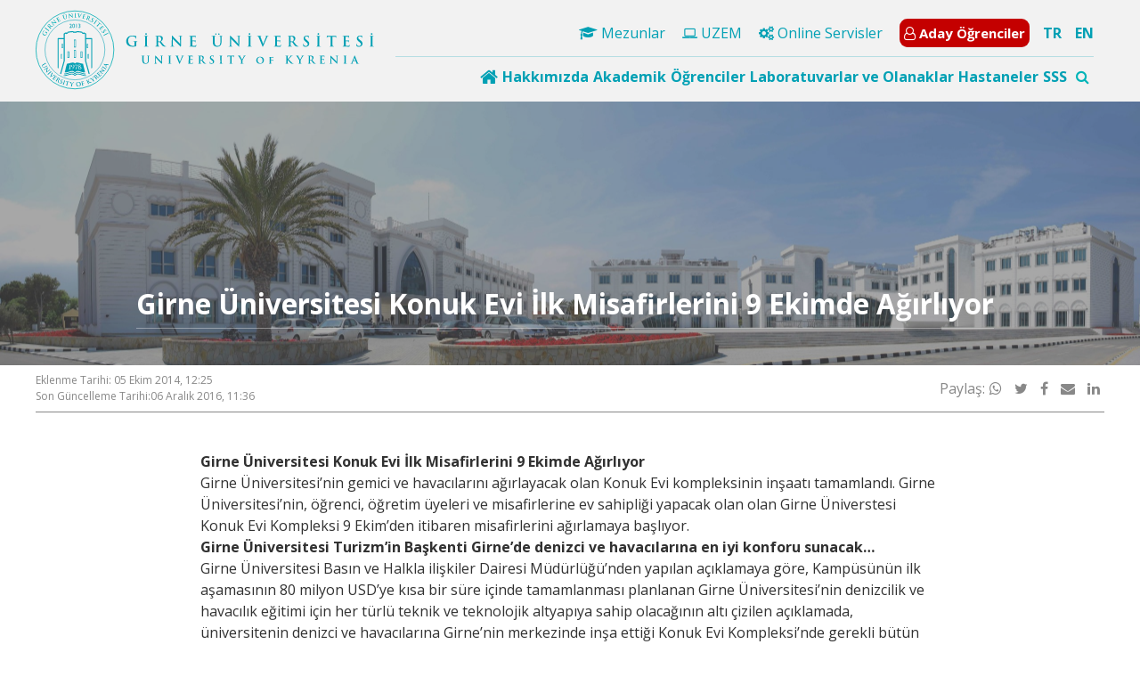

--- FILE ---
content_type: text/html; charset=UTF-8
request_url: https://kyrenia.edu.tr/girne-universitesi-konuk-evi-ilk-misafirlerini-9-ekimde-agirliyor/
body_size: 20718
content:
<!doctype html>
<html lang="tr-TR">
<head>
    <meta charset="UTF-8"
    >
    <meta name="viewport"
          content="width=device-width, initial-scale=1"
    >
    <link rel="profile"
          href="https://gmpg.org/xfn/11"
    >
    <title>Girne Üniversitesi Konuk Evi İlk Misafirlerini 9 Ekimde Ağırlıyor &#8211; Girne Üniversitesi</title>
<meta name='robots' content='max-image-preview:large' />
<link rel="alternate" hreflang="tr" href="https://kyrenia.edu.tr/girne-universitesi-konuk-evi-ilk-misafirlerini-9-ekimde-agirliyor/" />
<link rel="alternate" hreflang="x-default" href="https://kyrenia.edu.tr/girne-universitesi-konuk-evi-ilk-misafirlerini-9-ekimde-agirliyor/" />
<link rel='dns-prefetch' href='//kyrenia.edu.tr' />
<link rel='dns-prefetch' href='//cdnjs.cloudflare.com' />
<link rel='dns-prefetch' href='//fonts.googleapis.com' />
<link rel="alternate" title="oEmbed (JSON)" type="application/json+oembed" href="https://kyrenia.edu.tr/wp-json/oembed/1.0/embed?url=https%3A%2F%2Fkyrenia.edu.tr%2Fgirne-universitesi-konuk-evi-ilk-misafirlerini-9-ekimde-agirliyor%2F" />
<link rel="alternate" title="oEmbed (XML)" type="text/xml+oembed" href="https://kyrenia.edu.tr/wp-json/oembed/1.0/embed?url=https%3A%2F%2Fkyrenia.edu.tr%2Fgirne-universitesi-konuk-evi-ilk-misafirlerini-9-ekimde-agirliyor%2F&#038;format=xml" />
<style id='wp-img-auto-sizes-contain-inline-css' type='text/css'>
img:is([sizes=auto i],[sizes^="auto," i]){contain-intrinsic-size:3000px 1500px}
/*# sourceURL=wp-img-auto-sizes-contain-inline-css */
</style>
<style id='wp-emoji-styles-inline-css' type='text/css'>

	img.wp-smiley, img.emoji {
		display: inline !important;
		border: none !important;
		box-shadow: none !important;
		height: 1em !important;
		width: 1em !important;
		margin: 0 0.07em !important;
		vertical-align: -0.1em !important;
		background: none !important;
		padding: 0 !important;
	}
/*# sourceURL=wp-emoji-styles-inline-css */
</style>
<link rel='stylesheet' media='print' onload="this.media='all'" id='wp-block-library-css' href='https://kyrenia.edu.tr/wp-includes/css/dist/block-library/style.min.css?ver=de6f30e7cf3ade8cb862e34ea1a4fb18' type='text/css' media='all' />
<style id='global-styles-inline-css' type='text/css'>
:root{--wp--preset--aspect-ratio--square: 1;--wp--preset--aspect-ratio--4-3: 4/3;--wp--preset--aspect-ratio--3-4: 3/4;--wp--preset--aspect-ratio--3-2: 3/2;--wp--preset--aspect-ratio--2-3: 2/3;--wp--preset--aspect-ratio--16-9: 16/9;--wp--preset--aspect-ratio--9-16: 9/16;--wp--preset--color--black: #000000;--wp--preset--color--cyan-bluish-gray: #abb8c3;--wp--preset--color--white: #ffffff;--wp--preset--color--pale-pink: #f78da7;--wp--preset--color--vivid-red: #cf2e2e;--wp--preset--color--luminous-vivid-orange: #ff6900;--wp--preset--color--luminous-vivid-amber: #fcb900;--wp--preset--color--light-green-cyan: #7bdcb5;--wp--preset--color--vivid-green-cyan: #00d084;--wp--preset--color--pale-cyan-blue: #8ed1fc;--wp--preset--color--vivid-cyan-blue: #0693e3;--wp--preset--color--vivid-purple: #9b51e0;--wp--preset--gradient--vivid-cyan-blue-to-vivid-purple: linear-gradient(135deg,rgb(6,147,227) 0%,rgb(155,81,224) 100%);--wp--preset--gradient--light-green-cyan-to-vivid-green-cyan: linear-gradient(135deg,rgb(122,220,180) 0%,rgb(0,208,130) 100%);--wp--preset--gradient--luminous-vivid-amber-to-luminous-vivid-orange: linear-gradient(135deg,rgb(252,185,0) 0%,rgb(255,105,0) 100%);--wp--preset--gradient--luminous-vivid-orange-to-vivid-red: linear-gradient(135deg,rgb(255,105,0) 0%,rgb(207,46,46) 100%);--wp--preset--gradient--very-light-gray-to-cyan-bluish-gray: linear-gradient(135deg,rgb(238,238,238) 0%,rgb(169,184,195) 100%);--wp--preset--gradient--cool-to-warm-spectrum: linear-gradient(135deg,rgb(74,234,220) 0%,rgb(151,120,209) 20%,rgb(207,42,186) 40%,rgb(238,44,130) 60%,rgb(251,105,98) 80%,rgb(254,248,76) 100%);--wp--preset--gradient--blush-light-purple: linear-gradient(135deg,rgb(255,206,236) 0%,rgb(152,150,240) 100%);--wp--preset--gradient--blush-bordeaux: linear-gradient(135deg,rgb(254,205,165) 0%,rgb(254,45,45) 50%,rgb(107,0,62) 100%);--wp--preset--gradient--luminous-dusk: linear-gradient(135deg,rgb(255,203,112) 0%,rgb(199,81,192) 50%,rgb(65,88,208) 100%);--wp--preset--gradient--pale-ocean: linear-gradient(135deg,rgb(255,245,203) 0%,rgb(182,227,212) 50%,rgb(51,167,181) 100%);--wp--preset--gradient--electric-grass: linear-gradient(135deg,rgb(202,248,128) 0%,rgb(113,206,126) 100%);--wp--preset--gradient--midnight: linear-gradient(135deg,rgb(2,3,129) 0%,rgb(40,116,252) 100%);--wp--preset--font-size--small: 13px;--wp--preset--font-size--medium: 20px;--wp--preset--font-size--large: 36px;--wp--preset--font-size--x-large: 42px;--wp--preset--spacing--20: 0.44rem;--wp--preset--spacing--30: 0.67rem;--wp--preset--spacing--40: 1rem;--wp--preset--spacing--50: 1.5rem;--wp--preset--spacing--60: 2.25rem;--wp--preset--spacing--70: 3.38rem;--wp--preset--spacing--80: 5.06rem;--wp--preset--shadow--natural: 6px 6px 9px rgba(0, 0, 0, 0.2);--wp--preset--shadow--deep: 12px 12px 50px rgba(0, 0, 0, 0.4);--wp--preset--shadow--sharp: 6px 6px 0px rgba(0, 0, 0, 0.2);--wp--preset--shadow--outlined: 6px 6px 0px -3px rgb(255, 255, 255), 6px 6px rgb(0, 0, 0);--wp--preset--shadow--crisp: 6px 6px 0px rgb(0, 0, 0);}:where(.is-layout-flex){gap: 0.5em;}:where(.is-layout-grid){gap: 0.5em;}body .is-layout-flex{display: flex;}.is-layout-flex{flex-wrap: wrap;align-items: center;}.is-layout-flex > :is(*, div){margin: 0;}body .is-layout-grid{display: grid;}.is-layout-grid > :is(*, div){margin: 0;}:where(.wp-block-columns.is-layout-flex){gap: 2em;}:where(.wp-block-columns.is-layout-grid){gap: 2em;}:where(.wp-block-post-template.is-layout-flex){gap: 1.25em;}:where(.wp-block-post-template.is-layout-grid){gap: 1.25em;}.has-black-color{color: var(--wp--preset--color--black) !important;}.has-cyan-bluish-gray-color{color: var(--wp--preset--color--cyan-bluish-gray) !important;}.has-white-color{color: var(--wp--preset--color--white) !important;}.has-pale-pink-color{color: var(--wp--preset--color--pale-pink) !important;}.has-vivid-red-color{color: var(--wp--preset--color--vivid-red) !important;}.has-luminous-vivid-orange-color{color: var(--wp--preset--color--luminous-vivid-orange) !important;}.has-luminous-vivid-amber-color{color: var(--wp--preset--color--luminous-vivid-amber) !important;}.has-light-green-cyan-color{color: var(--wp--preset--color--light-green-cyan) !important;}.has-vivid-green-cyan-color{color: var(--wp--preset--color--vivid-green-cyan) !important;}.has-pale-cyan-blue-color{color: var(--wp--preset--color--pale-cyan-blue) !important;}.has-vivid-cyan-blue-color{color: var(--wp--preset--color--vivid-cyan-blue) !important;}.has-vivid-purple-color{color: var(--wp--preset--color--vivid-purple) !important;}.has-black-background-color{background-color: var(--wp--preset--color--black) !important;}.has-cyan-bluish-gray-background-color{background-color: var(--wp--preset--color--cyan-bluish-gray) !important;}.has-white-background-color{background-color: var(--wp--preset--color--white) !important;}.has-pale-pink-background-color{background-color: var(--wp--preset--color--pale-pink) !important;}.has-vivid-red-background-color{background-color: var(--wp--preset--color--vivid-red) !important;}.has-luminous-vivid-orange-background-color{background-color: var(--wp--preset--color--luminous-vivid-orange) !important;}.has-luminous-vivid-amber-background-color{background-color: var(--wp--preset--color--luminous-vivid-amber) !important;}.has-light-green-cyan-background-color{background-color: var(--wp--preset--color--light-green-cyan) !important;}.has-vivid-green-cyan-background-color{background-color: var(--wp--preset--color--vivid-green-cyan) !important;}.has-pale-cyan-blue-background-color{background-color: var(--wp--preset--color--pale-cyan-blue) !important;}.has-vivid-cyan-blue-background-color{background-color: var(--wp--preset--color--vivid-cyan-blue) !important;}.has-vivid-purple-background-color{background-color: var(--wp--preset--color--vivid-purple) !important;}.has-black-border-color{border-color: var(--wp--preset--color--black) !important;}.has-cyan-bluish-gray-border-color{border-color: var(--wp--preset--color--cyan-bluish-gray) !important;}.has-white-border-color{border-color: var(--wp--preset--color--white) !important;}.has-pale-pink-border-color{border-color: var(--wp--preset--color--pale-pink) !important;}.has-vivid-red-border-color{border-color: var(--wp--preset--color--vivid-red) !important;}.has-luminous-vivid-orange-border-color{border-color: var(--wp--preset--color--luminous-vivid-orange) !important;}.has-luminous-vivid-amber-border-color{border-color: var(--wp--preset--color--luminous-vivid-amber) !important;}.has-light-green-cyan-border-color{border-color: var(--wp--preset--color--light-green-cyan) !important;}.has-vivid-green-cyan-border-color{border-color: var(--wp--preset--color--vivid-green-cyan) !important;}.has-pale-cyan-blue-border-color{border-color: var(--wp--preset--color--pale-cyan-blue) !important;}.has-vivid-cyan-blue-border-color{border-color: var(--wp--preset--color--vivid-cyan-blue) !important;}.has-vivid-purple-border-color{border-color: var(--wp--preset--color--vivid-purple) !important;}.has-vivid-cyan-blue-to-vivid-purple-gradient-background{background: var(--wp--preset--gradient--vivid-cyan-blue-to-vivid-purple) !important;}.has-light-green-cyan-to-vivid-green-cyan-gradient-background{background: var(--wp--preset--gradient--light-green-cyan-to-vivid-green-cyan) !important;}.has-luminous-vivid-amber-to-luminous-vivid-orange-gradient-background{background: var(--wp--preset--gradient--luminous-vivid-amber-to-luminous-vivid-orange) !important;}.has-luminous-vivid-orange-to-vivid-red-gradient-background{background: var(--wp--preset--gradient--luminous-vivid-orange-to-vivid-red) !important;}.has-very-light-gray-to-cyan-bluish-gray-gradient-background{background: var(--wp--preset--gradient--very-light-gray-to-cyan-bluish-gray) !important;}.has-cool-to-warm-spectrum-gradient-background{background: var(--wp--preset--gradient--cool-to-warm-spectrum) !important;}.has-blush-light-purple-gradient-background{background: var(--wp--preset--gradient--blush-light-purple) !important;}.has-blush-bordeaux-gradient-background{background: var(--wp--preset--gradient--blush-bordeaux) !important;}.has-luminous-dusk-gradient-background{background: var(--wp--preset--gradient--luminous-dusk) !important;}.has-pale-ocean-gradient-background{background: var(--wp--preset--gradient--pale-ocean) !important;}.has-electric-grass-gradient-background{background: var(--wp--preset--gradient--electric-grass) !important;}.has-midnight-gradient-background{background: var(--wp--preset--gradient--midnight) !important;}.has-small-font-size{font-size: var(--wp--preset--font-size--small) !important;}.has-medium-font-size{font-size: var(--wp--preset--font-size--medium) !important;}.has-large-font-size{font-size: var(--wp--preset--font-size--large) !important;}.has-x-large-font-size{font-size: var(--wp--preset--font-size--x-large) !important;}
/*# sourceURL=global-styles-inline-css */
</style>

<style id='classic-theme-styles-inline-css' type='text/css'>
/*! This file is auto-generated */
.wp-block-button__link{color:#fff;background-color:#32373c;border-radius:9999px;box-shadow:none;text-decoration:none;padding:calc(.667em + 2px) calc(1.333em + 2px);font-size:1.125em}.wp-block-file__button{background:#32373c;color:#fff;text-decoration:none}
/*# sourceURL=/wp-includes/css/classic-themes.min.css */
</style>
<link rel='stylesheet' media='print' onload="this.media='all'" id='wpml-legacy-horizontal-list-0-css' href='https://kyrenia.edu.tr/wp-content/plugins/sitepress-multilingual-cms/templates/language-switchers/legacy-list-horizontal/style.min.css?ver=1' type='text/css' media='all' />
<link rel='stylesheet' media='print' onload="this.media='all'" id='fw-ext-forms-default-styles-css' href='https://kyrenia.edu.tr/wp-content/themes/mariselle/framework/framework/extensions/forms/static/css/frontend.css?ver=2.7.24' type='text/css' media='all' />
<link rel='stylesheet' media='print' onload="this.media='all'" id='fwd360pv_rl_css-css' href='https://kyrenia.edu.tr/wp-content/plugins/fwd360pv/css/global.css?ver=de6f30e7cf3ade8cb862e34ea1a4fb18' type='text/css' media='all' />
<link rel='stylesheet' media='print' onload="this.media='all'" id='mariselle-font-css' href='https://fonts.googleapis.com/css2?family=Montserrat%3Awght%40400%3B700&#038;display=swap&#038;ver=cfcd208495d565ef66e7dff9f98764da' type='text/css' media='all' />
<link rel='stylesheet' media='print' onload="this.media='all'" id='font-awesome-css' href='//cdnjs.cloudflare.com/ajax/libs/font-awesome/4.7.0/css/font-awesome.min.css?ver=4.7.0' type='text/css' media='all' />
<link rel='stylesheet' media='print' onload="this.media='all'" id='mariselle-css' href='https://kyrenia.edu.tr/wp-content/themes/mariselle/assets/dist/css/style.css?ver=1707918311' type='text/css' media='all' />
<style id='mariselle-inline-css' type='text/css'>
:root {
  --color-neu: #8f2a46;
  --color-fifth: #104b8f;
  --color-sixth: #ffffff;
  --color-tertiary: #00b4b8;
  --color-quaternary: #00b4b8;
  --color-seventh: #ebebeb;
}
.is-font-montserrat {
  font-family: Montserrat, sans-serif !important;
}

.text-block {
    text-align: justify;
}

#section-39thuim3 {
    --padding-top-section: 300px !important;
}

span.last-item.breadcrumbs__item {color:#ffffff;}

div#title-oi7hazp8, div#title-844de632 {
    padding-top: 10% !important;
}

#section-bc86661e {padding-top: 10% !important;}

a.is-custom-colors.mariselle-source__list-item.is-current {
    background: #02a8bf;
    color: #ffffff;
}

.mariselle-source__list.is-item_3 a {
    border-bottom: 1px solid #dcdcdc;
}

div#source-oa4yvev4 {
    background: #f7f7f7;
}

.tile.is-ancestor.is-vertical.is-variable {
    --columnGap: 0px !important;
}

ul.list.is-unstyled.is-horizontal.menu-custom.is-menu-mobile.is-separator.is-sub-menu-box-shadow {
    float: right !important;
}

li#menu-item-79760 {
    font-size: 15px;
    padding: 5px;
    /** border:2px solid #00a0b4; **/
    background:#c40000;
    border-radius: 9px;
    margin-bottom: 5px;
    font-weight: 600;
}

/**Header Mega Menü Renklendirmesi **/
.mariselle-mega-menu-item__title {
    padding: 5px 0;
    color: #00a0b4;
    font-weight: 600;
}

span.mariselle-mega-menu-item__title a {
    color: #00a0b4;
}

i.fa.fa-home.fa-lg {color:#00a0b4;}

a:hover {
    color: #089193 !important;
}

li#menu-item-79760 a {color:#ffffff !important;}
li#menu-item-79760 a:hover {text-decoration:none !important;}

/** Megamenü dropdown**/
.mariselle-mega-menu-item .mariselle-mega-menu-item__content {
    border-radius:15px;
    padding-left: 30px !important;
    padding-right: 30px !important;
    padding-bottom: 15px !important;}

i.mariselle-icon-v2.fa.fa-circle-thin {
    font-size: 10px !important;
    font-weight: 600 !important;
}

li.list-page-children__item a:hover {
    font-weight:600 !important;
}

#section-u4lkaypm .square {padding-bottom:20px !important;}

li#menu-item-81137 {
    font-size: 15px;
    padding: 0px;
    background: #c40000;
    margin-bottom: 5px;
    font-weight: 600;
    color: #ffffff;
}

.mariselle-accordion__trigger {background:#ffffff !important;}

.mariselle-accordion__trigger::after {display:none !important;}

*:not(td):not(th)[align], b, center, html:not(.translated-ltr) font, u {
    
    display: none;
}
/* */

/*searchbox sağa*/
form#search_box-1bdi5mjx {
    float: right;
}
form#search_box-1bdi5mjx span {
    padding: 5px;
}


ul.m-l-5.border{border:0px}

/*mobil header dil*/
#column-dopgxk04{
    margin:0 auto;
    text-align:center
}

div#column-dopgxk04 div {
    display: inline-block;
    margin: 10px !important;
    
}
div#column-dopgxk04 form span {
  padding:0px;
margin-left:10px;
}
#column-dopgxk04{
    margin:0 auto;
    text-align:center
}

div#column-dopgxk04 div {
    display: inline-block;
    margin: 10px !important;
    
}
#column-dopgxk04 .left-\[-320px\] {
    left: -180px;
    
}

/* Post Width */
.type-post .entry-content .mariselle-container {
    max-width: 850px;
    padding: 15px 10px;
}


/* Event Width */
.single-event .entry-content .mariselle-container {
    max-width: 850px;
    margin: 0 auto;
}
#section-gce907sd {--padding-top-section: 0px;--padding-bottom-section: 0px;background-color: #f4f4f4;}
#section-gce907sd ul.list.is-unstyled.is-horizontal.is-separator.list--languages li:first-child {
    font-weight: 600;
}
input {} #search_box-1bdi5mjx span {--text-color: var(--color-tertiary);} #search_box-1bdi5mjx .is-active span {--text-color: var(--color-tertiary);} 
#section-38408662 {--padding-top-section: 11px;--padding-bottom-section: 11px;background-color: #f2f2f2;}
#section-38408662 .tile.is-child {
    position: initial
}

#section-38408662 ul.list.is-unstyled.is-horizontal.menu-custom.is-separator.is-sub-menu-box-shadow {
    float: right !important;
}
ul.list.is-unstyled.is-horizontal.is-separator.list--languages {
    float: right;
    margin-top: 4px;
    font-weight: 600;
}

#section-38408662 .mariselle-mega-menu {justify-content: flex-end !important;}

#section-38408662 .mariselle-mega-menu-item {
    padding-right: 5px;}

#section-38408662 .mariselle-mega-menu-item:last-child {
    padding-right: 0px !important; }


#section-38408662 ul.list.is-unstyled.is-horizontal.menu-custom.is-separator.is-sub-menu-box-shadow {
    float: right;
}


#section-38408662 .list.is-unstyled {
    margin-left: 15px;
}

#section-38408662 .list--languages a {
    color: #00a0b4 !important;
}

#section-38408662 .list.is-separator>li:after {
    color: #00a0b4 !important;
    display: none !important;
}

#section-38408662
ul.list.is-unstyled.is-horizontal.is-separator.list--languages {
    right: 40px !important;
    top: 62px !important;
}
#section-38408662
.mariselle-search__trigger {
    float: right;
}

#section-38408662
.mariselle-mega-menu {
    display: flex;
    gap: 17px;
    padding-right: 5px;
}

@media screen and (max-width:1170px){
    #section-38408662 .mariselle-mega-menu{
        padding-left:0%;
    }
    #section-38408662 .mariselle-mega-menu-item {
    padding-right: 2px;
    }
}

#section-38408662
.mariselle-search.is-active .mariselle-search__text {
    left: 56% !important;
    top: 70px !important;
    padding: 3% !important;
}

#section-38408662
.mariselle-search__text {
    color: black;
    box-shadow: 1px 1px 1px 1px #7D7D7D;
}
input {} #search_box-1bdi5mjx span {--text-color: var(--color-tertiary);} #search_box-1bdi5mjx .is-active span {--text-color: var(--color-tertiary);} 
#section-qjjludri {--padding-top-section: 25px;--padding-bottom-section: 100px;}
#section-qjjludri {--padding-top-section: 25px;--padding-bottom-section: 100px;}
#section-qjjludri {--padding-top-section: 25px;--padding-bottom-section: 100px;}
#section-qjjludri {--padding-top-section: 25px;--padding-bottom-section: 100px;}
#mega_menu-80c84a3a {
    position: initial
}

/**
#mega_menu-80c84a3a .tile.is-ancestor > .tile {
    border-color: #eee;
    border-right: 1px solid rgba(144, 144, 144, 0.2);
}
**/

#mega_menu-80c84a3a .tile.is-ancestor > .tile:last-of-type {
    border-right: 0 none;
}

#mega_menu-80c84a3a .mariselle-mega-menu-item__content {
    top: calc(100% - 1em);
}

#mega_menu-80c84a3a .mega-left {padding-left: 25%;}

div#text_block-5bvbozyc {
    border-color: #eee;
    border-left: 1px solid rgba(144, 144, 144, 0.2);
    padding-left: 25px;
}
#section-30cfaa78 {--padding-top-section: 100px;--padding-bottom-section: 25px;--section-background-image: url('https://kyrenia.edu.tr/wp-content/uploads/2021/05/24/gu-panorama-scaled-1.jpg?ver=5e8e0575b0a3c4797f7a195e37ff4733');--section-background-size: cover;--color-image-overlay-section: rgba(94,94,94,0.54);}
#title-3001102a {--text-color: #ffffff;--border-color: rgba(237,237,237,0.42);}
#section-054c13aa2a6bb38fb55652b834c84340 {--color-background-section-container: rgba(255,255,255,0);--rowGap: 0px;--columnGap: 0px;--padding-top-section: 0px;--padding-bottom-section: 0px;background-color: #383838;}
#section-054c13aa2a6bb38fb55652b834c84340 .tile.is-ancestor.is-variable.is-mobile {
    border: 1px solid #6d6d6d;
    border-bottom-left-radius: 15px;
    border-bottom-right-radius: 15px;
    background: #2c2c2c;
}


div#mariselle_icon_box-141010216c9dae1ec6b31a773f93b12a, div#mariselle_icon_box-66d9dab4b3df779048ae533792ca1585 {
    border-right: 1px solid #6d6d6d;
    padding-right: 25%;
    padding-left: 25%;
}
#section-3o5sw99s {--color-border: rgba(255,255,255,0);--padding-top-section: 50px;--padding-bottom-section: 50px;background-color: #383838;}
#title-4hn8leic {--text-color: var(--color-sixth);--border-color: rgba(0,184,184,0.55);}
#title-36fcb9cf {--text-color: var(--color-sixth);--border-color: rgba(0,184,184,0.55);}
#title-d584d5b4 {--text-color: var(--color-sixth);--border-color: rgba(0,184,184,0.55);}
#section-3i15t7sw {--padding-top-section: 7px;--padding-bottom-section: 7px;background-color: #2c2c2c;}
@media only screen and (max-width: 600px) {
    #section-3i15t7sw .tile.is-child.is-flex.is-align-self {
        --flex-direction: initial !important;
        padding-left: 12% !important;
    }
}
#section-37yohql0 {margin-top: 50px;}
#title-978be83b {--text-color: #8f2a46;}
#title-81bb8f17 {--text-color: #6b6b6b;}
#title-81bb8f17 {--text-color: #2d2d2d;--border-color: #c6c6c6;margin-top: 40px;margin-bottom: 60px;}
#title-81bb8f17 {--text-color: #2d2d2d;--border-color: #c6c6c6;margin-top: 40px;margin-bottom: 60px;}
/*# sourceURL=mariselle-inline-css */
</style>
<link rel='stylesheet' media='print' onload="this.media='all'" id='mariselle-tailwind-css' href='https://kyrenia.edu.tr/wp-content/themes/mariselle/assets/dist/css/mariselle.css?ver=1707918311' type='text/css' media='all' />
<link rel='stylesheet' media='print' onload="this.media='all'" id='mariselle-mega-menu-css' href='https://kyrenia.edu.tr/wp-content/themes/mariselle//framework-customizations/extensions/mega-menu/shortcodes/mega-menu/static/css/style.css?ver=1707918311' type='text/css' media='all' />
<link rel='stylesheet' media='print' onload="this.media='all'" id='mariselle-source-css' href='https://kyrenia.edu.tr/wp-content/themes/mariselle//framework-customizations/extensions/shortcodes/shortcodes/source/static/dist/css/source.css?ver=1707918311' type='text/css' media='all' />
<link rel='stylesheet' media='print' onload="this.media='all'" id='mariselle-hover-css' href='https://kyrenia.edu.tr/wp-content/themes/mariselle/assets/dist/css/modules/hover.css?ver=1707918311' type='text/css' media='all' />
<link rel='stylesheet' media='print' onload="this.media='all'" id='mariselle-icon-box-css' href='https://kyrenia.edu.tr/wp-content/themes/mariselle//framework-customizations/extensions/shortcodes/shortcodes/mariselle-icon-box/static/dist/css/icon-box.css?ver=1707918311' type='text/css' media='all' />
<link rel='stylesheet' media='print' onload="this.media='all'" id='mariselle-bulma-pagination-css' href='https://kyrenia.edu.tr/wp-content/themes/mariselle/assets/dist/css/bulma/pagination.css?ver=1707918311' type='text/css' media='all' />
<script type="text/javascript" defer="defer" src="//cdnjs.cloudflare.com/ajax/libs/jquery/3.4.1/jquery.min.js?ver=83e266cb1712b47c265f77a8f9e18451" id="jquery-js"></script>
<script type="text/javascript" defer="defer" src="//kyrenia.edu.tr/wp-content/plugins/revslider/sr6/assets/js/rbtools.min.js?ver=6.7.29" async id="tp-tools-js"></script>
<script type="text/javascript" defer="defer" src="//kyrenia.edu.tr/wp-content/plugins/revslider/sr6/assets/js/rs6.min.js?ver=6.7.34" async id="revmin-js"></script>
<script type="text/javascript" defer="defer" src="https://kyrenia.edu.tr/wp-content/themes/mariselle/framework/framework/static/js/fw-form-helpers.js?ver=2.7.24" id="fw-form-helpers-js"></script>
<script type="text/javascript" defer="defer" src="https://kyrenia.edu.tr/wp-content/themes/mariselle//framework-customizations/extensions/forms/extensions/contact-forms/static/js/contact-form.js?ver=de6f30e7cf3ade8cb862e34ea1a4fb18" id="fw-contact-form-js"></script>
<script type="text/javascript" defer="defer" src="https://kyrenia.edu.tr/wp-content/plugins/fwd360pv/js/FWDViewer.js?ver=de6f30e7cf3ade8cb862e34ea1a4fb18" id="fwd360pv_rl_script-js"></script>
<script type="text/javascript" defer="defer" src="//cdnjs.cloudflare.com/ajax/libs/modernizr/2.8.3/modernizr.min.js?ver=4a89d0019c30921f5baebfd2ead404f6" id="modernizr-js"></script>
<link rel="https://api.w.org/" href="https://kyrenia.edu.tr/wp-json/" /><link rel="alternate" title="JSON" type="application/json" href="https://kyrenia.edu.tr/wp-json/wp/v2/posts/6344" /><link rel="EditURI" type="application/rsd+xml" title="RSD" href="https://kyrenia.edu.tr/xmlrpc.php?rsd" />

<link rel="canonical" href="https://kyrenia.edu.tr/girne-universitesi-konuk-evi-ilk-misafirlerini-9-ekimde-agirliyor/" />
<link rel='shortlink' href='https://kyrenia.edu.tr/?p=6344' />
<meta name="generator" content="WPML ver:4.8.6 stt:1,54;" />
<meta property="og:type" content="article" />            <meta property="og:site_name" content="Girne Üniversitesi" /> <meta property="og:url" content="https://kyrenia.edu.tr/girne-universitesi-konuk-evi-ilk-misafirlerini-9-ekimde-agirliyor/" /> <meta property="og:title" content="Girne Üniversitesi Konuk Evi İlk Misafirlerini 9 Ekimde Ağırlıyor - Girne Üniversitesi" /> <meta name="twitter:title" content="Girne Üniversitesi Konuk Evi İlk Misafirlerini 9 Ekimde Ağırlıyor - Girne Üniversitesi" /> <meta name="twitter:card" content="summary_large_image" /> <meta name="twitter:description" content="Girne Üniversitesi Konuk Evi İlk Misafirlerini 9 Ekimde Ağırlıyor Girne Üniversitesi’nin gemici ve havacılarını ağırlayacak olan Konuk Evi kompleksinin inşaatı tamamlandı. Girne Üniversitesi’nin, öğrenci, öğretim&hellip;" /> <meta property="og:description" content="Girne Üniversitesi Konuk Evi İlk Misafirlerini 9 Ekimde Ağırlıyor Girne Üniversitesi’nin gemici ve havacılarını ağırlayacak olan Konuk Evi kompleksinin inşaatı tamamlandı. Girne Üniversitesi’nin, öğrenci, öğretim&hellip;" /> <meta name="description" content="Girne Üniversitesi Konuk Evi İlk Misafirlerini 9 Ekimde Ağırlıyor Girne Üniversitesi’nin gemici ve havacılarını ağırlayacak olan Konuk Evi kompleksinin inşaatı tamamlandı. Girne Üniversitesi’nin, öğrenci, öğretim&hellip;" /> <meta name="generator" content="Powered by Slider Revolution 6.7.34 - responsive, Mobile-Friendly Slider Plugin for WordPress with comfortable drag and drop interface." />
<link rel="icon" href="https://kyrenia.edu.tr/wp-content/uploads/2016/12/small.png?ver=a67ce720f02e6f886af7211f467201a2" sizes="32x32" />
<link rel="icon" href="https://kyrenia.edu.tr/wp-content/uploads/2016/12/small.png?ver=a67ce720f02e6f886af7211f467201a2" sizes="192x192" />
<link rel="apple-touch-icon" href="https://kyrenia.edu.tr/wp-content/uploads/2016/12/small.png?ver=a67ce720f02e6f886af7211f467201a2" />
<meta name="msapplication-TileImage" content="https://kyrenia.edu.tr/wp-content/uploads/2016/12/small.png?ver=a67ce720f02e6f886af7211f467201a2" />
<script>function setREVStartSize(e){
			//window.requestAnimationFrame(function() {
				window.RSIW = window.RSIW===undefined ? window.innerWidth : window.RSIW;
				window.RSIH = window.RSIH===undefined ? window.innerHeight : window.RSIH;
				try {
					var pw = document.getElementById(e.c).parentNode.offsetWidth,
						newh;
					pw = pw===0 || isNaN(pw) || (e.l=="fullwidth" || e.layout=="fullwidth") ? window.RSIW : pw;
					e.tabw = e.tabw===undefined ? 0 : parseInt(e.tabw);
					e.thumbw = e.thumbw===undefined ? 0 : parseInt(e.thumbw);
					e.tabh = e.tabh===undefined ? 0 : parseInt(e.tabh);
					e.thumbh = e.thumbh===undefined ? 0 : parseInt(e.thumbh);
					e.tabhide = e.tabhide===undefined ? 0 : parseInt(e.tabhide);
					e.thumbhide = e.thumbhide===undefined ? 0 : parseInt(e.thumbhide);
					e.mh = e.mh===undefined || e.mh=="" || e.mh==="auto" ? 0 : parseInt(e.mh,0);
					if(e.layout==="fullscreen" || e.l==="fullscreen")
						newh = Math.max(e.mh,window.RSIH);
					else{
						e.gw = Array.isArray(e.gw) ? e.gw : [e.gw];
						for (var i in e.rl) if (e.gw[i]===undefined || e.gw[i]===0) e.gw[i] = e.gw[i-1];
						e.gh = e.el===undefined || e.el==="" || (Array.isArray(e.el) && e.el.length==0)? e.gh : e.el;
						e.gh = Array.isArray(e.gh) ? e.gh : [e.gh];
						for (var i in e.rl) if (e.gh[i]===undefined || e.gh[i]===0) e.gh[i] = e.gh[i-1];
											
						var nl = new Array(e.rl.length),
							ix = 0,
							sl;
						e.tabw = e.tabhide>=pw ? 0 : e.tabw;
						e.thumbw = e.thumbhide>=pw ? 0 : e.thumbw;
						e.tabh = e.tabhide>=pw ? 0 : e.tabh;
						e.thumbh = e.thumbhide>=pw ? 0 : e.thumbh;
						for (var i in e.rl) nl[i] = e.rl[i]<window.RSIW ? 0 : e.rl[i];
						sl = nl[0];
						for (var i in nl) if (sl>nl[i] && nl[i]>0) { sl = nl[i]; ix=i;}
						var m = pw>(e.gw[ix]+e.tabw+e.thumbw) ? 1 : (pw-(e.tabw+e.thumbw)) / (e.gw[ix]);
						newh =  (e.gh[ix] * m) + (e.tabh + e.thumbh);
					}
					var el = document.getElementById(e.c);
					if (el!==null && el) el.style.height = newh+"px";
					el = document.getElementById(e.c+"_wrapper");
					if (el!==null && el) {
						el.style.height = newh+"px";
						el.style.display = "block";
					}
				} catch(e){
					console.log("Failure at Presize of Slider:" + e)
				}
			//});
		  };</script>
<link rel='stylesheet' media='print' onload="this.media='all'" id='rs-plugin-settings-css' href='//kyrenia.edu.tr/wp-content/plugins/revslider/sr6/assets/css/rs6.css?ver=6.7.34' type='text/css' media='all' />
<style id='rs-plugin-settings-inline-css' type='text/css'>
#rs-demo-id {}
/*# sourceURL=rs-plugin-settings-inline-css */
</style>
</head>
<body class="wp-singular post-template-default single single-post postid-6344 single-format-standard wp-theme-mariselle is-loading is-footer-bottom overflow-x-hidden">
<div id="fb-root"></div>
<div id="l-header" >
                    <nav class="nav-bar nav-bar--header-custom"             >
                <p>
<section class="section" id="section-gce907sd" >
		<div class="section__container mariselle-container" >
		<div class="tile is-ancestor max-w-ancestor is-variable is-mobile">
    <div class="mariselle-column-container tile is-parent is-12 is-responsive is-hidden-small-desktop is-hidden-desktop is-hidden-desktop-large" id="column-dopgxk04"  >
		<div class="mariselle-column-content tile is-child flex gap-x-2.5 items-center flex-col" >
		<form id="search_box-1bdi5mjx" action="https://kyrenia.edu.tr" class="relative block" role="search" method="get" aria-label="Search form" >
    <span class="inline-block -top-px cursor-pointer py-1.5 py-2.5 z-20 text-text-variable text-text-hover-color"
          onclick="mariselleToggleClasses(['relative', '-top-px', 'top-0', 'is-active'], this);
          mariselleToggleClasses(['w-0', 'p-0', 'left-10', 'z-10', 'opacity-100', 'left-[-320px]', 'max-w-none',
          'w-[350px]', 'py-2',
          'pr-10', 'pl-3'],this
          .parentElement
          .querySelector
          ('[type=search]'));"
    ><i class="fa fa-search" aria-hidden="true"></i></span>
  <label>
    <input class="absolute top-1/2 w-0 p-0 left-10 outline-0
            font-open-sans text-text-variable bg-background-variable border-0 border-none shadow-md
            transition-all -translate-y-2/4"
           type="search"
           name="s"
           autocomplete="off"
           placeholder="Ara..."
           aria-label="Search field"
    />
  </label>
			<input type="hidden"
		       name="lang"
		       value="tr"
		/>
	</form>	<ul
		style="--color-text: var(--color-tertiary);--color-separator: var(--color-tertiary);" class="list is-unstyled is-horizontal is-separator list--languages" 	>
					<li>
				<a lang="tr"
				   href="https://kyrenia.edu.tr/girne-universitesi-konuk-evi-ilk-misafirlerini-9-ekimde-agirliyor/"
				   aria-label="Switch to tr"
				>
					tr				</a>
			</li>
						<li>
				<a lang="en"
				   href="https://kyrenia.edu.tr/?lang=en"
				   aria-label="Switch to en"
				>
					en				</a>
			</li>
				</ul>
		</div>
	</div>
</div>

	</div>
	<!-- /.container -->
</section>


<section class="section is-overflow" id="section-38408662" >
		<div class="section__container mariselle-container" >
		<div class="tile is-ancestor max-w-ancestor is-variable is-mobile">
    <div class="mariselle-column-container tile is-parent is-4 is-responsive" id="column-928ea950"  >
			<a class="mariselle-column-link is-full-width is-full-height" href="/" >		<div class="mariselle-column-content tile is-child flex gap-x-2.5 items-center flex-col" >
		            <figure style="--image-svg-height: 90px;" class="is-logo image-container" >
                <img data-src="https://kyrenia.edu.tr/wp-content/uploads/2021/05/21/okul_logo_turkce-renkli.svg?ver=5c19eaecbc1c0a770f09aba8f3560e32" class="lazy-image" width="0" height="0" />            </figure>
            	</div>
			</a>
	</div>
<div class="mariselle-column-container tile is-parent is-8 is-responsive is-hidden-mobile-small is-hidden-mobile is-hidden-mobile-large is-hidden-tablet" id="column-c99de8ce"  >
		<div class="mariselle-column-content tile is-child" >
		
	<div class="fw-divider-space"
	     style="padding-top: 10px;"
	     aria-hidden="true"
	></div>
	<ul
		style="--color-text: #00a0b4;--color-separator: rgba(255,255,255,0);" class="list is-unstyled is-horizontal is-separator list--languages" 	>
					<li>
				<a lang="tr"
				   href="https://kyrenia.edu.tr/girne-universitesi-konuk-evi-ilk-misafirlerini-9-ekimde-agirliyor/"
				   aria-label="Switch to tr"
				>
					tr				</a>
			</li>
						<li>
				<a lang="en"
				   href="https://kyrenia.edu.tr/?lang=en"
				   aria-label="Switch to en"
				>
					en				</a>
			</li>
				</ul>
	<div class="is-hidden-mobile-small is-hidden-mobile is-hidden-mobile-large is-hidden-tablet is-hidden-small-desktop is-hidden-desktop is-hidden-desktop-large"><ul class="list is-unstyled is-horizontal menu-custom is-separator is-sub-menu-box-shadow is-menu-mobile is-item-center" style="--color-menu-link: #00a0b4;--color-menu-link-active: #00a0b4;--color-menu-link-hover: #00a0b4;--color-menu-link-background: rgba(255,255,255,0);--color-menu-link-active-background: rgba(255,255,255,0);--color-separator: rgba(255,255,255,0);--menu-anchor-font-weight: 500;--submenu-anchor-font-weight: 500;" ><li id="menu-item-85189" class="menu-item menu-item-type-custom menu-item-object-custom menu-item-has-children menu-item-85189"><a href="#">Hakkımızda</a>
<ul class="sub-menu">
	<li id="menu-item-85191" class="menu-item menu-item-type-post_type menu-item-object-page menu-item-85191"><a href="https://kyrenia.edu.tr/hakkimizda/misyon-ve-vizyon/">Misyon ve Vizyon</a></li>
	<li id="menu-item-85188" class="menu-item menu-item-type-post_type menu-item-object-page menu-item-85188"><a href="https://kyrenia.edu.tr/hakkimizda/tarihce/">Tarihçe</a></li>
	<li id="menu-item-85192" class="menu-item menu-item-type-post_type menu-item-object-page menu-item-85192"><a href="https://kyrenia.edu.tr/hakkimizda/stratejik-plan-2017-2022/">Stratejik Plan 2017-2022</a></li>
	<li id="menu-item-85193" class="menu-item menu-item-type-post_type menu-item-object-page menu-item-85193"><a href="https://kyrenia.edu.tr/hakkimizda/stratejik-plan-2022-2027/">Stratejik Plan 2022-2027</a></li>
	<li id="menu-item-85194" class="menu-item menu-item-type-post_type menu-item-object-page menu-item-85194"><a href="https://kyrenia.edu.tr/hakkimizda/universite-yonetimi/">Üniversite Yönetimi</a></li>
	<li id="menu-item-85195" class="menu-item menu-item-type-post_type menu-item-object-page menu-item-85195"><a href="https://kyrenia.edu.tr/hakkimizda/akreditasyonlar-ve-kurumsal-isbirlikleri/">Akreditasyonlar ve Kurumsal İşbirlikleri</a></li>
	<li id="menu-item-85196" class="menu-item menu-item-type-post_type menu-item-object-page menu-item-85196"><a href="https://kyrenia.edu.tr/?page_id=473">Yönetmelikler</a></li>
	<li id="menu-item-85197" class="menu-item menu-item-type-post_type menu-item-object-page menu-item-85197"><a href="https://kyrenia.edu.tr/hakkimizda/idari-birimler/">İdari Birimler</a></li>
	<li id="menu-item-85198" class="menu-item menu-item-type-post_type menu-item-object-page menu-item-85198"><a href="https://kyrenia.edu.tr/hakkimizda/medya-merkezi/">Medya Merkezi</a></li>
</ul>
</li>
<li id="menu-item-85201" class="menu-item menu-item-type-custom menu-item-object-custom menu-item-has-children menu-item-85201"><a href="#">Akademik</a>
<ul class="sub-menu">
	<li id="menu-item-85200" class="menu-item menu-item-type-post_type menu-item-object-page menu-item-85200"><a href="https://kyrenia.edu.tr/akademik/fakulteler/">Fakülteler</a></li>
	<li id="menu-item-85202" class="menu-item menu-item-type-post_type menu-item-object-page menu-item-85202"><a href="https://kyrenia.edu.tr/akademik/yuksekokullar/">Yüksekokullar</a></li>
	<li id="menu-item-85203" class="menu-item menu-item-type-post_type menu-item-object-page menu-item-85203"><a href="https://kyrenia.edu.tr/akademik/mufredatlar/">Müfredatlar</a></li>
	<li id="menu-item-85204" class="menu-item menu-item-type-post_type menu-item-object-page menu-item-85204"><a href="https://kyrenia.edu.tr/akademik/meslek-yuksekokullari/">Meslek Yüksekokulları</a></li>
	<li id="menu-item-85205" class="menu-item menu-item-type-post_type menu-item-object-page menu-item-85205"><a href="https://kyrenia.edu.tr/akademik/ortak-dersler-koordinatorlugu/">Ortak Dersler Koordinatörlüğü</a></li>
	<li id="menu-item-85206" class="menu-item menu-item-type-post_type menu-item-object-page menu-item-85206"><a href="https://kyrenia.edu.tr/akademik/ingilizce-hazirlik-okulu/">İngilizce Hazırlık Okulu</a></li>
	<li id="menu-item-85207" class="menu-item menu-item-type-post_type menu-item-object-page menu-item-85207"><a href="https://kyrenia.edu.tr/akademik/lisansustu-egitim-enstitusu/">Lisansüstü Eğitim Enstitüsü</a></li>
	<li id="menu-item-85208" class="menu-item menu-item-type-post_type menu-item-object-page menu-item-85208"><a href="https://kyrenia.edu.tr/akademik/arastirma-merkezleri/">Araştırma Merkezleri</a></li>
	<li id="menu-item-85209" class="menu-item menu-item-type-post_type menu-item-object-page menu-item-85209"><a href="https://kyrenia.edu.tr/?page_id=745">Sürekli Eğitim Merkezi</a></li>
	<li id="menu-item-85210" class="menu-item menu-item-type-post_type menu-item-object-page menu-item-85210"><a href="https://kyrenia.edu.tr/akademik/seminerler/">Seminerler</a></li>
	<li id="menu-item-85211" class="menu-item menu-item-type-post_type menu-item-object-page menu-item-85211"><a href="https://kyrenia.edu.tr/akademik/60-tazelenme-universitesi/">60 + Tazelenme Üniversitesi</a></li>
	<li id="menu-item-87296" class="menu-item menu-item-type-custom menu-item-object-custom menu-item-87296"><a href="https://dergi.kyrenia.edu.tr">Yayınlar</a></li>
</ul>
</li>
<li id="menu-item-85212" class="menu-item menu-item-type-custom menu-item-object-custom menu-item-has-children menu-item-85212"><a href="#">Öğrenciler</a>
<ul class="sub-menu">
	<li id="menu-item-85213" class="menu-item menu-item-type-post_type menu-item-object-page menu-item-85213"><a href="https://kyrenia.edu.tr/ogrenciler/akademik-takvim/">Akademik Takvim</a></li>
	<li id="menu-item-85214" class="menu-item menu-item-type-post_type menu-item-object-page menu-item-85214"><a href="https://kyrenia.edu.tr/ogrenciler/kampuste-yasam/">Kampüste Yaşam</a></li>
	<li id="menu-item-85215" class="menu-item menu-item-type-post_type menu-item-object-page menu-item-85215"><a href="https://kyrenia.edu.tr/?page_id=84034">Pandemi Önlem ve İzlem Planı</a></li>
	<li id="menu-item-85216" class="menu-item menu-item-type-post_type menu-item-object-page menu-item-85216"><a href="https://kyrenia.edu.tr/ogrenciler/ogrenci-isleri/">Öğrenci İşleri</a></li>
	<li id="menu-item-85217" class="menu-item menu-item-type-post_type menu-item-object-page menu-item-85217"><a href="https://kyrenia.edu.tr/ogrenciler/ogrenci-oturma-izni-muhaceret-islemleri/">Öğrenci Oturma İzni (Muhaceret İşlemleri)</a></li>
	<li id="menu-item-85218" class="menu-item menu-item-type-post_type menu-item-object-page menu-item-85218"><a href="https://kyrenia.edu.tr/ogrenciler/konaklama/">Konaklama</a></li>
	<li id="menu-item-85219" class="menu-item menu-item-type-post_type menu-item-object-page menu-item-85219"><a href="https://kyrenia.edu.tr/ogrenciler/ogrenci-dekanligi/">Öğrenci Dekanlığı</a></li>
</ul>
</li>
<li id="menu-item-85220" class="menu-item menu-item-type-custom menu-item-object-custom menu-item-has-children menu-item-85220"><a href="#">Laboratuvarlar ve Olanaklar</a>
<ul class="sub-menu">
	<li id="menu-item-85221" class="menu-item menu-item-type-post_type menu-item-object-page menu-item-85221"><a href="https://kyrenia.edu.tr/laboratuvarlar-ve-olanaklar/temel-laboratuvar-imkanlari-ortak-kullanim-icin/">Temel Laboratuvar İmkanları (Ortak Kullanım İçin)</a></li>
	<li id="menu-item-85222" class="menu-item menu-item-type-post_type menu-item-object-page menu-item-85222"><a href="https://kyrenia.edu.tr/laboratuvarlar-ve-olanaklar/denizcilik-fakultesi/">Denizcilik Fakültesi</a></li>
	<li id="menu-item-85223" class="menu-item menu-item-type-post_type menu-item-object-page menu-item-85223"><a href="https://kyrenia.edu.tr/laboratuvarlar-ve-olanaklar/dis-hekimligi-fakultesi/">Diş Hekimliği Fakültesi</a></li>
	<li id="menu-item-85224" class="menu-item menu-item-type-post_type menu-item-object-page menu-item-85224"><a href="https://kyrenia.edu.tr/laboratuvarlar-ve-olanaklar/egitim-fakultesi/">Eğitim Fakültesi</a></li>
	<li id="menu-item-85225" class="menu-item menu-item-type-post_type menu-item-object-page menu-item-85225"><a href="https://kyrenia.edu.tr/laboratuvarlar-ve-olanaklar/havacilik-ve-uzay-bilimleri-fakultesi/">Havacılık ve Uzay Bilimleri Fakültesi</a></li>
	<li id="menu-item-85226" class="menu-item menu-item-type-post_type menu-item-object-page menu-item-85226"><a href="https://kyrenia.edu.tr/laboratuvarlar-ve-olanaklar/iktisadi-ve-idari-bilimler-fakultesi/">İktisadi ve İdari Bilimler Fakültesi</a></li>
	<li id="menu-item-85227" class="menu-item menu-item-type-post_type menu-item-object-page menu-item-85227"><a href="https://kyrenia.edu.tr/laboratuvarlar-ve-olanaklar/mimarlik-bolumu/">Mimarlık Bölümü</a></li>
	<li id="menu-item-85228" class="menu-item menu-item-type-post_type menu-item-object-page menu-item-85228"><a href="https://kyrenia.edu.tr/laboratuvarlar-ve-olanaklar/muhendislik-fakultesi/">Mühendislik Fakültesi</a></li>
	<li id="menu-item-85229" class="menu-item menu-item-type-post_type menu-item-object-page menu-item-85229"><a href="https://kyrenia.edu.tr/laboratuvarlar-ve-olanaklar/saglik-bilimleri-fakultesi/">Sağlık Bilimleri Fakültesi</a></li>
	<li id="menu-item-85230" class="menu-item menu-item-type-post_type menu-item-object-page menu-item-85230"><a href="https://kyrenia.edu.tr/laboratuvarlar-ve-olanaklar/tip-fakultesi/">Tıp Fakültesi</a></li>
	<li id="menu-item-85231" class="menu-item menu-item-type-post_type menu-item-object-page menu-item-85231"><a href="https://kyrenia.edu.tr/laboratuvarlar-ve-olanaklar/buyuk-kutuphane/">Büyük Kütüphane</a></li>
</ul>
</li>
<li id="menu-item-81135" class="menu-item menu-item-type-post_type menu-item-object-page menu-item-81135"><a href="https://kyrenia.edu.tr/hastaneler/">Hastaneler</a> </li>
<li id="menu-item-81136" class="menu-item menu-item-type-post_type menu-item-object-page menu-item-81136"><a href="https://kyrenia.edu.tr/sss/">SSS</a> </li>
<li id="menu-item-81137" class="menu-item menu-item-type-custom menu-item-object-custom menu-item-81137"><a target="_blank" href="https://aday.kyrenia.edu.tr">Aday Öğrenciler</a></li>
</ul></div><ul class="list is-unstyled is-horizontal menu-custom is-separator is-sub-menu-box-shadow" style="--color-menu-link: #00a0b4;--color-menu-link-active: #00a0b4;--color-menu-link-hover: #00a0b4;--color-menu-link-background: rgba(255,255,255,0);--color-menu-link-active-background: rgba(255,255,255,0);--color-separator: rgba(255,255,255,0);--menu-anchor-font-weight: 500;--submenu-anchor-font-weight: 500;" ><li id="menu-item-104636" class="menu-item menu-item-type-custom menu-item-object-custom menu-item-104636"><a href="https://alumni.kyrenia.edu.tr/tr"><i class="fa fa-graduation-cap" aria-hidden="true"></I> Mezunlar</a></li>
<li id="menu-item-79758" class="menu-item menu-item-type-custom menu-item-object-custom menu-item-79758"><a target="_blank" href="https://uzem.kyrenia.edu.tr/"><i class="fa fa-laptop" aria-hidden="true"></I> UZEM</a></li>
<li id="menu-item-79759" class="menu-item menu-item-type-post_type menu-item-object-page menu-item-79759"><a href="https://kyrenia.edu.tr/online-servisler/"><i class="fa fa-cogs" aria-hidden="true"></i> Online Servisler</a> </li>
<li id="menu-item-79760" class="menu-item menu-item-type-custom menu-item-object-custom menu-item-79760"><a target="_blank" href="https://aday.kyrenia.edu.tr"><i class="fa fa-user-o" aria-hidden="true"></I> Aday Öğrenciler</a></li>
</ul>
	<div class="fw-divider-space"
	     style="padding-top: 5px;"
	     aria-hidden="true"
	></div>
	<div style="--color-line: rgba(0,160,180,0.25);--line-border-height: 1px;--line-style: solid;" class="fw-divider-line" aria-hidden="true" >
	</div>


	<div class="fw-divider-space"
	     style="padding-top: 5px;"
	     aria-hidden="true"
	></div>
<form id="search_box-1bdi5mjx" action="https://kyrenia.edu.tr" class="relative block" role="search" method="get" aria-label="Search form" >
    <span class="inline-block -top-px cursor-pointer py-1.5 py-2.5 z-20 text-text-variable text-text-hover-color"
          onclick="mariselleToggleClasses(['relative', '-top-px', 'top-0', 'is-active'], this);
          mariselleToggleClasses(['w-0', 'p-0', 'left-10', 'z-10', 'opacity-100', 'left-[-320px]', 'max-w-none',
          'w-[350px]', 'py-2',
          'pr-10', 'pl-3'],this
          .parentElement
          .querySelector
          ('[type=search]'));"
    ><i class="fa fa-search" aria-hidden="true"></i></span>
  <label>
    <input class="absolute top-1/2 w-0 p-0 left-10 outline-0
            font-open-sans text-text-variable bg-background-variable border-0 border-none shadow-md
            transition-all -translate-y-2/4"
           type="search"
           name="s"
           autocomplete="off"
           placeholder="Ara..."
           aria-label="Search field"
    />
  </label>
			<input type="hidden"
		       name="lang"
		       value="tr"
		/>
	</form><div id="mega_menu-80c84a3a"
     class="mariselle-mega-menu"
>
                    <div class="mariselle-mega-menu-item">
            <span class="mariselle-mega-menu-item__title">
                                          <a href="/" >                                  <i class="fa fa-home fa-lg" aria-hidden="true"></i>                                    </a>
                            </span>
                    </div>
        <!-- /.mariselle-mega-menu-item -->
                    <div class="mariselle-mega-menu-item">
            <span class="mariselle-mega-menu-item__title">
                                  Hakkımızda                            </span>
                            <div class="mariselle-mega-menu-item__content">
                    
<section class="section" id="section-qjjludri" >
		<div class="section__container mariselle-container" >
		<div class="tile is-ancestor max-w-ancestor is-variable is-mobile">
    <div class="mariselle-column-container tile is-parent is-3 is-responsive" id="column-y8mv062u"  >
		<div class="mariselle-column-content tile is-child" >
		            <figure class="is-center image-container" >
                <img data-src="https://kyrenia.edu.tr/wp-content/uploads/2021/05/24/gu-panorama-scaled-1-196x110-1621922886.jpg?ver=5e8e0575b0a3c4797f7a195e37ff4733" sizes="(max-width: 196px) 100vw, 196px" class="lazy-image" width="196" height="110" />            </figure>
            	</div>
	</div>
<div class="mariselle-column-container tile is-parent is-6 is-responsive" id="column-4r3qtplv"  >
		<div class="mariselle-column-content tile is-child flex gap-x-2.5" >
		<div style="--grid-column: 2;" class="mariselle-source mariselle-popup-gallery is-grid" id="source-42f933ce" >
    
<div class="is-full-height" >
                    <div class="mariselle-source__list is-item_1 is-full-height">
            
<div
    style="--color-list-item-text-hover: var(--color-tertiary);" class="mariselle-source__item" >
    <a href="https://kyrenia.edu.tr/hakkimizda/tarihce/"
       class="mariselle-source__link"
    >
                <div class="mariselle-source__content">
                        <div >
                                <div class="mariselle-source__title">
                    Tarihçe                </div>
                <!-- /.mariselle-source__title -->
            </div>
            <!-- /.mariselle-source__body -->
        </div>
    </a>
    <!-- /.mariselle-source__link -->
</div>        </div>
        <!-- /.source is-list-item-2 -->
    </div>

<div class="is-full-height" >
                    <div class="mariselle-source__list is-item_1 is-full-height">
            
<div
    style="--color-list-item-text-hover: var(--color-tertiary);" class="mariselle-source__item" >
    <a href="https://kyrenia.edu.tr/hakkimizda/misyon-ve-vizyon/"
       class="mariselle-source__link"
    >
                <div class="mariselle-source__content">
                        <div >
                                <div class="mariselle-source__title">
                    Misyon ve Vizyon                </div>
                <!-- /.mariselle-source__title -->
            </div>
            <!-- /.mariselle-source__body -->
        </div>
    </a>
    <!-- /.mariselle-source__link -->
</div>        </div>
        <!-- /.source is-list-item-2 -->
    </div>

<div class="is-full-height" >
                    <div class="mariselle-source__list is-item_1 is-full-height">
            
<div
    style="--color-list-item-text-hover: var(--color-tertiary);" class="mariselle-source__item" >
    <a href="https://kyrenia.edu.tr/hakkimizda/stratejik-plan-2017-2022/"
       class="mariselle-source__link"
    >
                <div class="mariselle-source__content">
                        <div >
                                <div class="mariselle-source__title">
                    Stratejik Plan 2017-2022                </div>
                <!-- /.mariselle-source__title -->
            </div>
            <!-- /.mariselle-source__body -->
        </div>
    </a>
    <!-- /.mariselle-source__link -->
</div>        </div>
        <!-- /.source is-list-item-2 -->
    </div>

<div class="is-full-height" >
                    <div class="mariselle-source__list is-item_1 is-full-height">
            
<div
    style="--color-list-item-text-hover: var(--color-tertiary);" class="mariselle-source__item" >
    <a href="https://kyrenia.edu.tr/hakkimizda/stratejik-plan-2022-2027/"
       class="mariselle-source__link"
    >
                <div class="mariselle-source__content">
                        <div >
                                <div class="mariselle-source__title">
                    Stratejik Plan 2022-2027                </div>
                <!-- /.mariselle-source__title -->
            </div>
            <!-- /.mariselle-source__body -->
        </div>
    </a>
    <!-- /.mariselle-source__link -->
</div>        </div>
        <!-- /.source is-list-item-2 -->
    </div>

<div class="is-full-height" >
                    <div class="mariselle-source__list is-item_1 is-full-height">
            
<div
    style="--color-list-item-text-hover: var(--color-tertiary);" class="mariselle-source__item" >
    <a href="https://kyrenia.edu.tr/hakkimizda/universite-yonetimi/"
       class="mariselle-source__link"
    >
                <div class="mariselle-source__content">
                        <div >
                                <div class="mariselle-source__title">
                    Üniversite Yönetimi                </div>
                <!-- /.mariselle-source__title -->
            </div>
            <!-- /.mariselle-source__body -->
        </div>
    </a>
    <!-- /.mariselle-source__link -->
</div>        </div>
        <!-- /.source is-list-item-2 -->
    </div>

<div class="is-full-height" >
                    <div class="mariselle-source__list is-item_1 is-full-height">
            
<div
    style="--color-list-item-text-hover: var(--color-tertiary);" class="mariselle-source__item" >
    <a href="https://kyrenia.edu.tr/hakkimizda/2022-2027-revize-stratejik-plan/"
       class="mariselle-source__link"
    >
                <div class="mariselle-source__content">
                        <div >
                                <div class="mariselle-source__title">
                    2022–2027 Revize Stratejik Plan                </div>
                <!-- /.mariselle-source__title -->
            </div>
            <!-- /.mariselle-source__body -->
        </div>
    </a>
    <!-- /.mariselle-source__link -->
</div>        </div>
        <!-- /.source is-list-item-2 -->
    </div>

<div class="is-full-height" >
                    <div class="mariselle-source__list is-item_1 is-full-height">
            
<div
    style="--color-list-item-text-hover: var(--color-tertiary);" class="mariselle-source__item" >
    <a href="https://kyrenia.edu.tr/hakkimizda/etik-degerler-yonetmeligi/"
       class="mariselle-source__link"
    >
                <div class="mariselle-source__content">
                        <div >
                                <div class="mariselle-source__title">
                    Etik Değerler Yönetmeliği                </div>
                <!-- /.mariselle-source__title -->
            </div>
            <!-- /.mariselle-source__body -->
        </div>
    </a>
    <!-- /.mariselle-source__link -->
</div>        </div>
        <!-- /.source is-list-item-2 -->
    </div>

<div class="is-full-height" >
                    <div class="mariselle-source__list is-item_1 is-full-height">
            
<div
    style="--color-list-item-text-hover: var(--color-tertiary);" class="mariselle-source__item" >
    <a href="https://kyrenia.edu.tr/hakkimizda/akreditasyonlar-ve-kurumsal-isbirlikleri/"
       class="mariselle-source__link"
    >
                <div class="mariselle-source__content">
                        <div >
                                <div class="mariselle-source__title">
                    Akreditasyonlar ve Kurumsal İşbirlikleri                </div>
                <!-- /.mariselle-source__title -->
            </div>
            <!-- /.mariselle-source__body -->
        </div>
    </a>
    <!-- /.mariselle-source__link -->
</div>        </div>
        <!-- /.source is-list-item-2 -->
    </div>

<div class="is-full-height" >
                    <div class="mariselle-source__list is-item_1 is-full-height">
            
<div
    style="--color-list-item-text-hover: var(--color-tertiary);" class="mariselle-source__item" >
    <a href="https://kyrenia.edu.tr/hakkimizda/kurallar-ve-esaslar/"
       class="mariselle-source__link"
    >
                <div class="mariselle-source__content">
                        <div >
                                <div class="mariselle-source__title">
                    Kurallar ve Esaslar                </div>
                <!-- /.mariselle-source__title -->
            </div>
            <!-- /.mariselle-source__body -->
        </div>
    </a>
    <!-- /.mariselle-source__link -->
</div>        </div>
        <!-- /.source is-list-item-2 -->
    </div>

<div class="is-full-height" >
                    <div class="mariselle-source__list is-item_1 is-full-height">
            
<div
    style="--color-list-item-text-hover: var(--color-tertiary);" class="mariselle-source__item" >
    <a href="https://kyrenia.edu.tr/hakkimizda/paydaslarimiz/"
       class="mariselle-source__link"
    >
                <div class="mariselle-source__content">
                        <div >
                                <div class="mariselle-source__title">
                    Paydaşlarımız                </div>
                <!-- /.mariselle-source__title -->
            </div>
            <!-- /.mariselle-source__body -->
        </div>
    </a>
    <!-- /.mariselle-source__link -->
</div>        </div>
        <!-- /.source is-list-item-2 -->
    </div>

<div class="is-full-height" >
                    <div class="mariselle-source__list is-item_1 is-full-height">
            
<div
    style="--color-list-item-text-hover: var(--color-tertiary);" class="mariselle-source__item" >
    <a href="https://kyrenia.edu.tr/hakkimizda/yonetmelikler/"
       class="mariselle-source__link"
    >
                <div class="mariselle-source__content">
                        <div >
                                <div class="mariselle-source__title">
                    Yönetmelikler                </div>
                <!-- /.mariselle-source__title -->
            </div>
            <!-- /.mariselle-source__body -->
        </div>
    </a>
    <!-- /.mariselle-source__link -->
</div>        </div>
        <!-- /.source is-list-item-2 -->
    </div>

<div class="is-full-height" >
                    <div class="mariselle-source__list is-item_1 is-full-height">
            
<div
    style="--color-list-item-text-hover: var(--color-tertiary);" class="mariselle-source__item" >
    <a href="https://kyrenia.edu.tr/hakkimizda/idari-birimler/"
       class="mariselle-source__link"
    >
                <div class="mariselle-source__content">
                        <div >
                                <div class="mariselle-source__title">
                    İdari Birimler                </div>
                <!-- /.mariselle-source__title -->
            </div>
            <!-- /.mariselle-source__body -->
        </div>
    </a>
    <!-- /.mariselle-source__link -->
</div>        </div>
        <!-- /.source is-list-item-2 -->
    </div>

<div class="is-full-height" >
                    <div class="mariselle-source__list is-item_1 is-full-height">
            
<div
    style="--color-list-item-text-hover: var(--color-tertiary);" class="mariselle-source__item" >
    <a href="https://kyrenia.edu.tr/hakkimizda/medya-merkezi/"
       class="mariselle-source__link"
    >
                <div class="mariselle-source__content">
                        <div >
                                <div class="mariselle-source__title">
                    Medya Merkezi                </div>
                <!-- /.mariselle-source__title -->
            </div>
            <!-- /.mariselle-source__body -->
        </div>
    </a>
    <!-- /.mariselle-source__link -->
</div>        </div>
        <!-- /.source is-list-item-2 -->
    </div>

<div class="is-full-height" >
                    <div class="mariselle-source__list is-item_1 is-full-height">
            
<div
    style="--color-list-item-text-hover: var(--color-tertiary);" class="mariselle-source__item" >
    <a href="https://kyrenia.edu.tr/hakkimizda/iletisim/"
       class="mariselle-source__link"
    >
                <div class="mariselle-source__content">
                        <div >
                                <div class="mariselle-source__title">
                    İletişim                </div>
                <!-- /.mariselle-source__title -->
            </div>
            <!-- /.mariselle-source__body -->
        </div>
    </a>
    <!-- /.mariselle-source__link -->
</div>        </div>
        <!-- /.source is-list-item-2 -->
    </div>

<div class="is-full-height" >
                    <div class="mariselle-source__list is-item_1 is-full-height">
            
<div
    style="--color-list-item-text-hover: var(--color-tertiary);" class="mariselle-source__item" >
    <a href="https://kyrenia.edu.tr/hakkimizda/munhal-ilanlari/"
       class="mariselle-source__link"
    >
                <div class="mariselle-source__content">
                        <div >
                                <div class="mariselle-source__title">
                    Münhal İlanları                </div>
                <!-- /.mariselle-source__title -->
            </div>
            <!-- /.mariselle-source__body -->
        </div>
    </a>
    <!-- /.mariselle-source__link -->
</div>        </div>
        <!-- /.source is-list-item-2 -->
    </div>

<div class="is-full-height" >
                    <div class="mariselle-source__list is-item_1 is-full-height">
            
<div
    style="--color-list-item-text-hover: var(--color-tertiary);" class="mariselle-source__item" >
    <a href="https://kyrenia.edu.tr/hakkimizda/girne-universitesi-etik-kurulu/"
       class="mariselle-source__link"
    >
                <div class="mariselle-source__content">
                        <div >
                                <div class="mariselle-source__title">
                    Girne Üniversitesi Etik Kurulu                </div>
                <!-- /.mariselle-source__title -->
            </div>
            <!-- /.mariselle-source__body -->
        </div>
    </a>
    <!-- /.mariselle-source__link -->
</div>        </div>
        <!-- /.source is-list-item-2 -->
    </div>

<div class="is-full-height" >
                    <div class="mariselle-source__list is-item_1 is-full-height">
            
<div
    style="--color-list-item-text-hover: var(--color-tertiary);" class="mariselle-source__item" >
    <a href="https://kyrenia.edu.tr/hakkimizda/girne-universitesi-surekli-egitim-merkezi/"
       class="mariselle-source__link"
    >
                <div class="mariselle-source__content">
                        <div >
                                <div class="mariselle-source__title">
                    Girne Üniversitesi Sürekli Eğitim Merkezi                </div>
                <!-- /.mariselle-source__title -->
            </div>
            <!-- /.mariselle-source__body -->
        </div>
    </a>
    <!-- /.mariselle-source__link -->
</div>        </div>
        <!-- /.source is-list-item-2 -->
    </div>

<div class="is-full-height" >
                    <div class="mariselle-source__list is-item_1 is-full-height">
            
<div
    style="--color-list-item-text-hover: var(--color-tertiary);" class="mariselle-source__item" >
    <a href="https://kyrenia.edu.tr/hakkimizda/uluslararasi-iliskiler-ve-diplomasi-merkezi/"
       class="mariselle-source__link"
    >
                <div class="mariselle-source__content">
                        <div >
                                <div class="mariselle-source__title">
                    Uluslararası İlişkiler ve Diplomasi Merkezi                </div>
                <!-- /.mariselle-source__title -->
            </div>
            <!-- /.mariselle-source__body -->
        </div>
    </a>
    <!-- /.mariselle-source__link -->
</div>        </div>
        <!-- /.source is-list-item-2 -->
    </div>
</div>
<!--/. mariselle-source..mariselle-popup-gallery.is-grid -->
	</div>
	</div>
<div class="mariselle-column-container tile is-parent is-3 is-responsive" id="column-f6ng8b0w"  >
		<div class="mariselle-column-content tile is-child" >
		<div id="text_block-5bvbozyc" >
    <div class="text-block" style="--color-text: #8c8c8c;" >
	    <p><strong>İlgili Linkler</strong></p><p><a href="https://aday.kyrenia.edu.tr/" target="_blank" rel="noopener">Aday Öğrenciler</a><br /><a href="https://sustainability.kyrenia.edu.tr/tr/" target="_blank" rel="noopener">Sürdürülebilirlik Ofisi</a><br /><a href="/ogrenciler/kampuste-yasam/">Kampüste Yaşam</a><br /><a href="/kuzey-kibris/" rel="noopener">Kuzey Kıbrıs</a><br /><a href="/girnede-yasam/" rel="noopener">Girne'de Yaşam</a></p>    </div>
</div>	</div>
	</div>
</div>

	</div>
	<!-- /.container -->
</section>


                </div>
                <!-- /.mariselle-mega-menu-item__content -->
                    </div>
        <!-- /.mariselle-mega-menu-item -->
                    <div class="mariselle-mega-menu-item">
            <span class="mariselle-mega-menu-item__title">
                                  Akademik                            </span>
                            <div class="mariselle-mega-menu-item__content">
                    
<section class="section" id="section-qjjludri" >
		<div class="section__container mariselle-container" >
		<div class="tile is-ancestor max-w-ancestor is-variable is-mobile">
    <div class="mariselle-column-container tile is-parent is-3 is-responsive" id="column-y8mv062u"  >
		<div class="mariselle-column-content tile is-child" >
		            <figure class="is-center image-container" >
                <img data-src="" class="lazy-image" width="" height="" />            </figure>
            	</div>
	</div>
<div class="mariselle-column-container tile is-parent is-6 is-responsive" id="column-4r3qtplv"  >
		<div class="mariselle-column-content tile is-child flex gap-x-2.5" >
		<div style="--grid-column: 2;" class="mariselle-source mariselle-popup-gallery is-grid" id="source-42f933ce" >
    
<div class="is-full-height" >
                    <div class="mariselle-source__list is-item_1 is-full-height">
            
<div
    style="--color-list-item-text-hover: var(--color-tertiary);" class="mariselle-source__item" >
    <a href="https://kyrenia.edu.tr/akademik/fakulteler/"
       class="mariselle-source__link"
    >
                <div class="mariselle-source__content">
                        <div >
                                <div class="mariselle-source__title">
                    Fakülteler                </div>
                <!-- /.mariselle-source__title -->
            </div>
            <!-- /.mariselle-source__body -->
        </div>
    </a>
    <!-- /.mariselle-source__link -->
</div>        </div>
        <!-- /.source is-list-item-2 -->
    </div>

<div class="is-full-height" >
                    <div class="mariselle-source__list is-item_1 is-full-height">
            
<div
    style="--color-list-item-text-hover: var(--color-tertiary);" class="mariselle-source__item" >
    <a href="https://kyrenia.edu.tr/akademik/yuksekokullar/"
       class="mariselle-source__link"
    >
                <div class="mariselle-source__content">
                        <div >
                                <div class="mariselle-source__title">
                    Yüksekokullar                </div>
                <!-- /.mariselle-source__title -->
            </div>
            <!-- /.mariselle-source__body -->
        </div>
    </a>
    <!-- /.mariselle-source__link -->
</div>        </div>
        <!-- /.source is-list-item-2 -->
    </div>

<div class="is-full-height" >
                    <div class="mariselle-source__list is-item_1 is-full-height">
            
<div
    style="--color-list-item-text-hover: var(--color-tertiary);" class="mariselle-source__item" >
    <a href="https://kyrenia.edu.tr/akademik/mufredatlar/"
       class="mariselle-source__link"
    >
                <div class="mariselle-source__content">
                        <div >
                                <div class="mariselle-source__title">
                    Müfredatlar                </div>
                <!-- /.mariselle-source__title -->
            </div>
            <!-- /.mariselle-source__body -->
        </div>
    </a>
    <!-- /.mariselle-source__link -->
</div>        </div>
        <!-- /.source is-list-item-2 -->
    </div>

<div class="is-full-height" >
                    <div class="mariselle-source__list is-item_1 is-full-height">
            
<div
    style="--color-list-item-text-hover: var(--color-tertiary);" class="mariselle-source__item" >
    <a href="https://kyrenia.edu.tr/akademik/meslek-yuksekokullari/"
       class="mariselle-source__link"
    >
                <div class="mariselle-source__content">
                        <div >
                                <div class="mariselle-source__title">
                    Meslek Yüksekokulları                </div>
                <!-- /.mariselle-source__title -->
            </div>
            <!-- /.mariselle-source__body -->
        </div>
    </a>
    <!-- /.mariselle-source__link -->
</div>        </div>
        <!-- /.source is-list-item-2 -->
    </div>

<div class="is-full-height" >
                    <div class="mariselle-source__list is-item_1 is-full-height">
            
<div
    style="--color-list-item-text-hover: var(--color-tertiary);" class="mariselle-source__item" >
    <a href="https://kyrenia.edu.tr/akademik/ortak-dersler-koordinatorlugu/"
       class="mariselle-source__link"
    >
                <div class="mariselle-source__content">
                        <div >
                                <div class="mariselle-source__title">
                    Ortak Dersler Koordinatörlüğü                </div>
                <!-- /.mariselle-source__title -->
            </div>
            <!-- /.mariselle-source__body -->
        </div>
    </a>
    <!-- /.mariselle-source__link -->
</div>        </div>
        <!-- /.source is-list-item-2 -->
    </div>

<div class="is-full-height" >
                    <div class="mariselle-source__list is-item_1 is-full-height">
            
<div
    style="--color-list-item-text-hover: var(--color-tertiary);" class="mariselle-source__item" >
    <a href="https://kyrenia.edu.tr/akademik/ingilizce-hazirlik-okulu/"
       class="mariselle-source__link"
    >
                <div class="mariselle-source__content">
                        <div >
                                <div class="mariselle-source__title">
                    İngilizce Hazırlık Okulu                </div>
                <!-- /.mariselle-source__title -->
            </div>
            <!-- /.mariselle-source__body -->
        </div>
    </a>
    <!-- /.mariselle-source__link -->
</div>        </div>
        <!-- /.source is-list-item-2 -->
    </div>

<div class="is-full-height" >
                    <div class="mariselle-source__list is-item_1 is-full-height">
            
<div
    style="--color-list-item-text-hover: var(--color-tertiary);" class="mariselle-source__item" >
    <a href="https://kyrenia.edu.tr/akademik/lisansustu-egitim-enstitusu/"
       class="mariselle-source__link"
    >
                <div class="mariselle-source__content">
                        <div >
                                <div class="mariselle-source__title">
                    Lisansüstü Eğitim Enstitüsü                </div>
                <!-- /.mariselle-source__title -->
            </div>
            <!-- /.mariselle-source__body -->
        </div>
    </a>
    <!-- /.mariselle-source__link -->
</div>        </div>
        <!-- /.source is-list-item-2 -->
    </div>

<div class="is-full-height" >
                    <div class="mariselle-source__list is-item_1 is-full-height">
            
<div
    style="--color-list-item-text-hover: var(--color-tertiary);" class="mariselle-source__item" >
    <a href="https://kyrenia.edu.tr/akademik/arastirma-merkezleri/"
       class="mariselle-source__link"
    >
                <div class="mariselle-source__content">
                        <div >
                                <div class="mariselle-source__title">
                    Araştırma Merkezleri                </div>
                <!-- /.mariselle-source__title -->
            </div>
            <!-- /.mariselle-source__body -->
        </div>
    </a>
    <!-- /.mariselle-source__link -->
</div>        </div>
        <!-- /.source is-list-item-2 -->
    </div>

<div class="is-full-height" >
                    <div class="mariselle-source__list is-item_1 is-full-height">
            
<div
    style="--color-list-item-text-hover: var(--color-tertiary);" class="mariselle-source__item" >
    <a href="https://kyrenia.edu.tr/akademik/seminerler/"
       class="mariselle-source__link"
    >
                <div class="mariselle-source__content">
                        <div >
                                <div class="mariselle-source__title">
                    Seminerler                </div>
                <!-- /.mariselle-source__title -->
            </div>
            <!-- /.mariselle-source__body -->
        </div>
    </a>
    <!-- /.mariselle-source__link -->
</div>        </div>
        <!-- /.source is-list-item-2 -->
    </div>

<div class="is-full-height" >
                    <div class="mariselle-source__list is-item_1 is-full-height">
            
<div
    style="--color-list-item-text-hover: var(--color-tertiary);" class="mariselle-source__item" >
    <a href="https://kyrenia.edu.tr/akademik/universite-intibak-kurulu/"
       class="mariselle-source__link"
    >
                <div class="mariselle-source__content">
                        <div >
                                <div class="mariselle-source__title">
                    Üniversite İntibak Kurulu                </div>
                <!-- /.mariselle-source__title -->
            </div>
            <!-- /.mariselle-source__body -->
        </div>
    </a>
    <!-- /.mariselle-source__link -->
</div>        </div>
        <!-- /.source is-list-item-2 -->
    </div>

<div class="is-full-height" >
                    <div class="mariselle-source__list is-item_1 is-full-height">
            
<div
    style="--color-list-item-text-hover: var(--color-tertiary);" class="mariselle-source__item" >
    <a href="https://kyrenia.edu.tr/akademik/60-tazelenme-universitesi/"
       class="mariselle-source__link"
    >
                <div class="mariselle-source__content">
                        <div >
                                <div class="mariselle-source__title">
                    60 + Tazelenme Üniversitesi                </div>
                <!-- /.mariselle-source__title -->
            </div>
            <!-- /.mariselle-source__body -->
        </div>
    </a>
    <!-- /.mariselle-source__link -->
</div>        </div>
        <!-- /.source is-list-item-2 -->
    </div>

<div class="is-full-height" >
                    <div class="mariselle-source__list is-item_1 is-full-height">
            
<div
    style="--color-list-item-text-hover: var(--color-tertiary);" class="mariselle-source__item" >
    <a href="https://kyrenia.edu.tr/akademik/akreditasyon-kurulu-uyeleri-listesi/"
       class="mariselle-source__link"
    >
                <div class="mariselle-source__content">
                        <div >
                                <div class="mariselle-source__title">
                    Akreditasyon Kurulu Üyeleri Listesi                </div>
                <!-- /.mariselle-source__title -->
            </div>
            <!-- /.mariselle-source__body -->
        </div>
    </a>
    <!-- /.mariselle-source__link -->
</div>        </div>
        <!-- /.source is-list-item-2 -->
    </div>
</div>
<!--/. mariselle-source..mariselle-popup-gallery.is-grid -->
	</div>
	</div>
<div class="mariselle-column-container tile is-parent is-3 is-responsive" id="column-f6ng8b0w"  >
		<div class="mariselle-column-content tile is-child" >
		<div id="text_block-5bvbozyc" >
    <div class="text-block" style="--color-text: #8c8c8c;" >
	    <p><strong>İlgili Linkler</strong></p><p><a href="/ogrenciler/akademik-takvim/">Akademik Takvim</a><br /><a href="/ders-katalogu/">Ders Kataloğu</a><br /><a href="/hakkimizda/yonetmelikler/">Yönetmelikler</a><br /><a href="/laboratuvarlar-ve-olanaklar/buyuk-kutuphane/">Büyük Kütüphane</a><br /><a href="https://dergi.kyrenia.edu.tr/" rel="noopener" target="_blank">Yayınlar</a></p>    </div>
</div>	</div>
	</div>
</div>

	</div>
	<!-- /.container -->
</section>


                </div>
                <!-- /.mariselle-mega-menu-item__content -->
                    </div>
        <!-- /.mariselle-mega-menu-item -->
                    <div class="mariselle-mega-menu-item">
            <span class="mariselle-mega-menu-item__title">
                                  Öğrenciler                            </span>
                            <div class="mariselle-mega-menu-item__content">
                    
<section class="section" id="section-qjjludri" >
		<div class="section__container mariselle-container" >
		<div class="tile is-ancestor max-w-ancestor is-variable is-mobile">
    <div class="mariselle-column-container tile is-parent is-3 is-responsive" id="column-y8mv062u"  >
		<div class="mariselle-column-content tile is-child" >
		            <figure class="is-center image-container" >
                <img data-src="https://kyrenia.edu.tr/wp-content/uploads/2021/06/22/akademik-takvim-v2.jpg?ver=5a279f806c997e59331f7b756fbd4e2a" sizes="(max-width: 196px) 100vw, 196px" class="lazy-image" width="196" height="110" />            </figure>
            	</div>
	</div>
<div class="mariselle-column-container tile is-parent is-6 is-responsive" id="column-4r3qtplv"  >
		<div class="mariselle-column-content tile is-child flex gap-x-2.5" >
		<div style="--grid-column: 2;" class="mariselle-source mariselle-popup-gallery is-grid" id="source-42f933ce" >
    
<div class="is-full-height" >
                    <div class="mariselle-source__list is-item_1 is-full-height">
            
<div
    style="--color-list-item-text-hover: var(--color-tertiary);" class="mariselle-source__item" >
    <a href="https://kyrenia.edu.tr/ogrenciler/akademik-takvim/"
       class="mariselle-source__link"
    >
                <div class="mariselle-source__content">
                        <div >
                                <div class="mariselle-source__title">
                    Akademik Takvim                </div>
                <!-- /.mariselle-source__title -->
            </div>
            <!-- /.mariselle-source__body -->
        </div>
    </a>
    <!-- /.mariselle-source__link -->
</div>        </div>
        <!-- /.source is-list-item-2 -->
    </div>

<div class="is-full-height" >
                    <div class="mariselle-source__list is-item_1 is-full-height">
            
<div
    style="--color-list-item-text-hover: var(--color-tertiary);" class="mariselle-source__item" >
    <a href="https://kyrenia.edu.tr/ogrenciler/bize-ulasin/"
       class="mariselle-source__link"
    >
                <div class="mariselle-source__content">
                        <div >
                                <div class="mariselle-source__title">
                    Bize Ulaşın                </div>
                <!-- /.mariselle-source__title -->
            </div>
            <!-- /.mariselle-source__body -->
        </div>
    </a>
    <!-- /.mariselle-source__link -->
</div>        </div>
        <!-- /.source is-list-item-2 -->
    </div>

<div class="is-full-height" >
                    <div class="mariselle-source__list is-item_1 is-full-height">
            
<div
    style="--color-list-item-text-hover: var(--color-tertiary);" class="mariselle-source__item" >
    <a href="https://kyrenia.edu.tr/ogrenciler/mezuniyet-islemleri-kilavuzu/"
       class="mariselle-source__link"
    >
                <div class="mariselle-source__content">
                        <div >
                                <div class="mariselle-source__title">
                    Mezuniyet İşlemleri Kılavuzu                </div>
                <!-- /.mariselle-source__title -->
            </div>
            <!-- /.mariselle-source__body -->
        </div>
    </a>
    <!-- /.mariselle-source__link -->
</div>        </div>
        <!-- /.source is-list-item-2 -->
    </div>

<div class="is-full-height" >
                    <div class="mariselle-source__list is-item_1 is-full-height">
            
<div
    style="--color-list-item-text-hover: var(--color-tertiary);" class="mariselle-source__item" >
    <a href="https://kyrenia.edu.tr/ogrenciler/covid-19/"
       class="mariselle-source__link"
    >
                <div class="mariselle-source__content">
                        <div >
                                <div class="mariselle-source__title">
                    COVID-19                </div>
                <!-- /.mariselle-source__title -->
            </div>
            <!-- /.mariselle-source__body -->
        </div>
    </a>
    <!-- /.mariselle-source__link -->
</div>        </div>
        <!-- /.source is-list-item-2 -->
    </div>

<div class="is-full-height" >
                    <div class="mariselle-source__list is-item_1 is-full-height">
            
<div
    style="--color-list-item-text-hover: var(--color-tertiary);" class="mariselle-source__item" >
    <a href="https://kyrenia.edu.tr/ogrenciler/cift-anadal-programlari/"
       class="mariselle-source__link"
    >
                <div class="mariselle-source__content">
                        <div >
                                <div class="mariselle-source__title">
                    Çift Anadal Programları                </div>
                <!-- /.mariselle-source__title -->
            </div>
            <!-- /.mariselle-source__body -->
        </div>
    </a>
    <!-- /.mariselle-source__link -->
</div>        </div>
        <!-- /.source is-list-item-2 -->
    </div>

<div class="is-full-height" >
                    <div class="mariselle-source__list is-item_1 is-full-height">
            
<div
    style="--color-list-item-text-hover: var(--color-tertiary);" class="mariselle-source__item" >
    <a href="https://kyrenia.edu.tr/ogrenciler/kampuste-yasam/"
       class="mariselle-source__link"
    >
                <div class="mariselle-source__content">
                        <div >
                                <div class="mariselle-source__title">
                    Kampüste Yaşam                </div>
                <!-- /.mariselle-source__title -->
            </div>
            <!-- /.mariselle-source__body -->
        </div>
    </a>
    <!-- /.mariselle-source__link -->
</div>        </div>
        <!-- /.source is-list-item-2 -->
    </div>

<div class="is-full-height" >
                    <div class="mariselle-source__list is-item_1 is-full-height">
            
<div
    style="--color-list-item-text-hover: var(--color-tertiary);" class="mariselle-source__item" >
    <a href="https://kyrenia.edu.tr/ogrenciler/interaktif-harita/"
       class="mariselle-source__link"
    >
                <div class="mariselle-source__content">
                        <div >
                                <div class="mariselle-source__title">
                    İnteraktif Harita                </div>
                <!-- /.mariselle-source__title -->
            </div>
            <!-- /.mariselle-source__body -->
        </div>
    </a>
    <!-- /.mariselle-source__link -->
</div>        </div>
        <!-- /.source is-list-item-2 -->
    </div>

<div class="is-full-height" >
                    <div class="mariselle-source__list is-item_1 is-full-height">
            
<div
    style="--color-list-item-text-hover: var(--color-tertiary);" class="mariselle-source__item" >
    <a href="https://kyrenia.edu.tr/ogrenciler/konaklama/"
       class="mariselle-source__link"
    >
                <div class="mariselle-source__content">
                        <div >
                                <div class="mariselle-source__title">
                    Konaklama                </div>
                <!-- /.mariselle-source__title -->
            </div>
            <!-- /.mariselle-source__body -->
        </div>
    </a>
    <!-- /.mariselle-source__link -->
</div>        </div>
        <!-- /.source is-list-item-2 -->
    </div>

<div class="is-full-height" >
                    <div class="mariselle-source__list is-item_1 is-full-height">
            
<div
    style="--color-list-item-text-hover: var(--color-tertiary);" class="mariselle-source__item" >
    <a href="https://kyrenia.edu.tr/ogrenciler/kayit-ofis-dilekce-basvurusu/"
       class="mariselle-source__link"
    >
                <div class="mariselle-source__content">
                        <div >
                                <div class="mariselle-source__title">
                    Kayıt Ofis Dilekçe Başvurusu                </div>
                <!-- /.mariselle-source__title -->
            </div>
            <!-- /.mariselle-source__body -->
        </div>
    </a>
    <!-- /.mariselle-source__link -->
</div>        </div>
        <!-- /.source is-list-item-2 -->
    </div>

<div class="is-full-height" >
                    <div class="mariselle-source__list is-item_1 is-full-height">
            
<div
    style="--color-list-item-text-hover: var(--color-tertiary);" class="mariselle-source__item" >
    <a href="https://kyrenia.edu.tr/ogrenciler/not-donusum-tablosu/"
       class="mariselle-source__link"
    >
                <div class="mariselle-source__content">
                        <div >
                                <div class="mariselle-source__title">
                    Not Dönüşüm Tablosu                </div>
                <!-- /.mariselle-source__title -->
            </div>
            <!-- /.mariselle-source__body -->
        </div>
    </a>
    <!-- /.mariselle-source__link -->
</div>        </div>
        <!-- /.source is-list-item-2 -->
    </div>

<div class="is-full-height" >
                    <div class="mariselle-source__list is-item_1 is-full-height">
            
<div
    style="--color-list-item-text-hover: var(--color-tertiary);" class="mariselle-source__item" >
    <a href="https://kyrenia.edu.tr/ogrenciler/ogrenci-dekanligi/"
       class="mariselle-source__link"
    >
                <div class="mariselle-source__content">
                        <div >
                                <div class="mariselle-source__title">
                    Öğrenci Dekanlığı                </div>
                <!-- /.mariselle-source__title -->
            </div>
            <!-- /.mariselle-source__body -->
        </div>
    </a>
    <!-- /.mariselle-source__link -->
</div>        </div>
        <!-- /.source is-list-item-2 -->
    </div>

<div class="is-full-height" >
                    <div class="mariselle-source__list is-item_1 is-full-height">
            
<div
    style="--color-list-item-text-hover: var(--color-tertiary);" class="mariselle-source__item" >
    <a href="https://kyrenia.edu.tr/ogrenciler/ogrenci-isleri/"
       class="mariselle-source__link"
    >
                <div class="mariselle-source__content">
                        <div >
                                <div class="mariselle-source__title">
                    Öğrenci İşleri                </div>
                <!-- /.mariselle-source__title -->
            </div>
            <!-- /.mariselle-source__body -->
        </div>
    </a>
    <!-- /.mariselle-source__link -->
</div>        </div>
        <!-- /.source is-list-item-2 -->
    </div>

<div class="is-full-height" >
                    <div class="mariselle-source__list is-item_1 is-full-height">
            
<div
    style="--color-list-item-text-hover: var(--color-tertiary);" class="mariselle-source__item" >
    <a href="https://kyrenia.edu.tr/ogrenciler/ogrenci-oturma-izni-muhaceret-islemleri/"
       class="mariselle-source__link"
    >
                <div class="mariselle-source__content">
                        <div >
                                <div class="mariselle-source__title">
                    Öğrenci Oturma İzni (Muhaceret İşlemleri)                </div>
                <!-- /.mariselle-source__title -->
            </div>
            <!-- /.mariselle-source__body -->
        </div>
    </a>
    <!-- /.mariselle-source__link -->
</div>        </div>
        <!-- /.source is-list-item-2 -->
    </div>

<div class="is-full-height" >
                    <div class="mariselle-source__list is-item_1 is-full-height">
            
<div
    style="--color-list-item-text-hover: var(--color-tertiary);" class="mariselle-source__item" >
    <a href="https://kyrenia.edu.tr/ogrenciler/ulasim/"
       class="mariselle-source__link"
    >
                <div class="mariselle-source__content">
                        <div >
                                <div class="mariselle-source__title">
                    Ulaşım                </div>
                <!-- /.mariselle-source__title -->
            </div>
            <!-- /.mariselle-source__body -->
        </div>
    </a>
    <!-- /.mariselle-source__link -->
</div>        </div>
        <!-- /.source is-list-item-2 -->
    </div>

<div class="is-full-height" >
                    <div class="mariselle-source__list is-item_1 is-full-height">
            
<div
    style="--color-list-item-text-hover: var(--color-tertiary);" class="mariselle-source__item" >
    <a href="https://kyrenia.edu.tr/ogrenciler/akademik-dilekce-basvurusu/"
       class="mariselle-source__link"
    >
                <div class="mariselle-source__content">
                        <div >
                                <div class="mariselle-source__title">
                    Akademik Dilekçe Başvurusu                </div>
                <!-- /.mariselle-source__title -->
            </div>
            <!-- /.mariselle-source__body -->
        </div>
    </a>
    <!-- /.mariselle-source__link -->
</div>        </div>
        <!-- /.source is-list-item-2 -->
    </div>
</div>
<!--/. mariselle-source..mariselle-popup-gallery.is-grid -->
	</div>
	</div>
<div class="mariselle-column-container tile is-parent is-3 is-responsive" id="column-f6ng8b0w"  >
		<div class="mariselle-column-content tile is-child" >
		<div id="text_block-5bvbozyc" >
    <div class="text-block" style="--color-text: #8c8c8c;" >
	    <p><strong>İlgili Linkler</strong></p><p><a href="/akademik/fakulteler/">Fakülteler</a><br /><a href="http://mail.kyrenia.edu.tr/" target="_blank" rel="noopener">Öğrenci Portalı</a><br /><a href="http://mail.kyrenia.edu.tr/" target="_blank" rel="noopener">E-posta Servisi</a><br /><a href="https://ogrencidekanligi.kyrenia.edu.tr/" target="_blank">Öğrenci Dekanlığı</a></p>    </div>
</div>	</div>
	</div>
</div>

	</div>
	<!-- /.container -->
</section>


                </div>
                <!-- /.mariselle-mega-menu-item__content -->
                    </div>
        <!-- /.mariselle-mega-menu-item -->
                    <div class="mariselle-mega-menu-item">
            <span class="mariselle-mega-menu-item__title">
                                          <a href="https://kyrenia.edu.tr/laboratuvarlar-ve-olanaklar/" >                                  Laboratuvarlar ve Olanaklar                                    </a>
                            </span>
                            <div class="mariselle-mega-menu-item__content">
                    
<section class="section" id="section-qjjludri" >
		<div class="section__container mariselle-container" >
		<div class="tile is-ancestor max-w-ancestor is-variable is-mobile">
    <div class="mariselle-column-container tile is-parent is-3 is-responsive" id="column-y8mv062u"  >
		<div class="mariselle-column-content tile is-child" >
		            <figure class="is-center image-container" >
                <img data-src="https://kyrenia.edu.tr/wp-content/uploads/2021/06/22/girne-universitesi-buyuk-kutuphane-196.jpg?ver=416bd2ab11fb8f27c580bbd57d37f0e5" sizes="(max-width: 196px) 100vw, 196px" class="lazy-image" width="196" height="110" />            </figure>
            	</div>
	</div>
<div class="mariselle-column-container tile is-parent is-6 is-responsive" id="column-4r3qtplv"  >
		<div class="mariselle-column-content tile is-child flex gap-x-2.5" >
		<div style="--grid-column: 2;" class="mariselle-source mariselle-popup-gallery is-grid" id="source-42f933ce" >
    
<div class="is-full-height" >
                    <div class="mariselle-source__list is-item_1 is-full-height">
            
<div
    style="--color-list-item-text-hover: var(--color-tertiary);" class="mariselle-source__item" >
    <a href="https://kyrenia.edu.tr/laboratuvarlar-ve-olanaklar/temel-laboratuvar-imkanlari-ortak-kullanim-icin/"
       class="mariselle-source__link"
    >
                <div class="mariselle-source__content">
                        <div >
                                <div class="mariselle-source__title">
                    Temel Laboratuvar İmkanları (Ortak Kullanım İçin)                </div>
                <!-- /.mariselle-source__title -->
            </div>
            <!-- /.mariselle-source__body -->
        </div>
    </a>
    <!-- /.mariselle-source__link -->
</div>        </div>
        <!-- /.source is-list-item-2 -->
    </div>

<div class="is-full-height" >
                    <div class="mariselle-source__list is-item_1 is-full-height">
            
<div
    style="--color-list-item-text-hover: var(--color-tertiary);" class="mariselle-source__item" >
    <a href="https://kyrenia.edu.tr/laboratuvarlar-ve-olanaklar/denizcilik-fakultesi/"
       class="mariselle-source__link"
    >
                <div class="mariselle-source__content">
                        <div >
                                <div class="mariselle-source__title">
                    Denizcilik Fakültesi                </div>
                <!-- /.mariselle-source__title -->
            </div>
            <!-- /.mariselle-source__body -->
        </div>
    </a>
    <!-- /.mariselle-source__link -->
</div>        </div>
        <!-- /.source is-list-item-2 -->
    </div>

<div class="is-full-height" >
                    <div class="mariselle-source__list is-item_1 is-full-height">
            
<div
    style="--color-list-item-text-hover: var(--color-tertiary);" class="mariselle-source__item" >
    <a href="https://kyrenia.edu.tr/laboratuvarlar-ve-olanaklar/dis-hekimligi-fakultesi/"
       class="mariselle-source__link"
    >
                <div class="mariselle-source__content">
                        <div >
                                <div class="mariselle-source__title">
                    Diş Hekimliği Fakültesi                </div>
                <!-- /.mariselle-source__title -->
            </div>
            <!-- /.mariselle-source__body -->
        </div>
    </a>
    <!-- /.mariselle-source__link -->
</div>        </div>
        <!-- /.source is-list-item-2 -->
    </div>

<div class="is-full-height" >
                    <div class="mariselle-source__list is-item_1 is-full-height">
            
<div
    style="--color-list-item-text-hover: var(--color-tertiary);" class="mariselle-source__item" >
    <a href="https://kyrenia.edu.tr/laboratuvarlar-ve-olanaklar/egitim-fakultesi/"
       class="mariselle-source__link"
    >
                <div class="mariselle-source__content">
                        <div >
                                <div class="mariselle-source__title">
                    Eğitim Fakültesi                </div>
                <!-- /.mariselle-source__title -->
            </div>
            <!-- /.mariselle-source__body -->
        </div>
    </a>
    <!-- /.mariselle-source__link -->
</div>        </div>
        <!-- /.source is-list-item-2 -->
    </div>

<div class="is-full-height" >
                    <div class="mariselle-source__list is-item_1 is-full-height">
            
<div
    style="--color-list-item-text-hover: var(--color-tertiary);" class="mariselle-source__item" >
    <a href="https://kyrenia.edu.tr/laboratuvarlar-ve-olanaklar/havacilik-ve-uzay-bilimleri-fakultesi/"
       class="mariselle-source__link"
    >
                <div class="mariselle-source__content">
                        <div >
                                <div class="mariselle-source__title">
                    Havacılık ve Uzay Bilimleri Fakültesi                </div>
                <!-- /.mariselle-source__title -->
            </div>
            <!-- /.mariselle-source__body -->
        </div>
    </a>
    <!-- /.mariselle-source__link -->
</div>        </div>
        <!-- /.source is-list-item-2 -->
    </div>

<div class="is-full-height" >
                    <div class="mariselle-source__list is-item_1 is-full-height">
            
<div
    style="--color-list-item-text-hover: var(--color-tertiary);" class="mariselle-source__item" >
    <a href="https://kyrenia.edu.tr/laboratuvarlar-ve-olanaklar/iktisadi-ve-idari-bilimler-fakultesi/"
       class="mariselle-source__link"
    >
                <div class="mariselle-source__content">
                        <div >
                                <div class="mariselle-source__title">
                    İktisadi ve İdari Bilimler Fakültesi                </div>
                <!-- /.mariselle-source__title -->
            </div>
            <!-- /.mariselle-source__body -->
        </div>
    </a>
    <!-- /.mariselle-source__link -->
</div>        </div>
        <!-- /.source is-list-item-2 -->
    </div>

<div class="is-full-height" >
                    <div class="mariselle-source__list is-item_1 is-full-height">
            
<div
    style="--color-list-item-text-hover: var(--color-tertiary);" class="mariselle-source__item" >
    <a href="https://kyrenia.edu.tr/laboratuvarlar-ve-olanaklar/mimarlik-bolumu/"
       class="mariselle-source__link"
    >
                <div class="mariselle-source__content">
                        <div >
                                <div class="mariselle-source__title">
                    Mimarlık Bölümü                </div>
                <!-- /.mariselle-source__title -->
            </div>
            <!-- /.mariselle-source__body -->
        </div>
    </a>
    <!-- /.mariselle-source__link -->
</div>        </div>
        <!-- /.source is-list-item-2 -->
    </div>

<div class="is-full-height" >
                    <div class="mariselle-source__list is-item_1 is-full-height">
            
<div
    style="--color-list-item-text-hover: var(--color-tertiary);" class="mariselle-source__item" >
    <a href="https://kyrenia.edu.tr/laboratuvarlar-ve-olanaklar/muhendislik-fakultesi/"
       class="mariselle-source__link"
    >
                <div class="mariselle-source__content">
                        <div >
                                <div class="mariselle-source__title">
                    Mühendislik Fakültesi                </div>
                <!-- /.mariselle-source__title -->
            </div>
            <!-- /.mariselle-source__body -->
        </div>
    </a>
    <!-- /.mariselle-source__link -->
</div>        </div>
        <!-- /.source is-list-item-2 -->
    </div>

<div class="is-full-height" >
                    <div class="mariselle-source__list is-item_1 is-full-height">
            
<div
    style="--color-list-item-text-hover: var(--color-tertiary);" class="mariselle-source__item" >
    <a href="https://kyrenia.edu.tr/laboratuvarlar-ve-olanaklar/saglik-bilimleri-fakultesi/"
       class="mariselle-source__link"
    >
                <div class="mariselle-source__content">
                        <div >
                                <div class="mariselle-source__title">
                    Sağlık Bilimleri Fakültesi                </div>
                <!-- /.mariselle-source__title -->
            </div>
            <!-- /.mariselle-source__body -->
        </div>
    </a>
    <!-- /.mariselle-source__link -->
</div>        </div>
        <!-- /.source is-list-item-2 -->
    </div>

<div class="is-full-height" >
                    <div class="mariselle-source__list is-item_1 is-full-height">
            
<div
    style="--color-list-item-text-hover: var(--color-tertiary);" class="mariselle-source__item" >
    <a href="https://kyrenia.edu.tr/laboratuvarlar-ve-olanaklar/tip-fakultesi/"
       class="mariselle-source__link"
    >
                <div class="mariselle-source__content">
                        <div >
                                <div class="mariselle-source__title">
                    Tıp Fakültesi                </div>
                <!-- /.mariselle-source__title -->
            </div>
            <!-- /.mariselle-source__body -->
        </div>
    </a>
    <!-- /.mariselle-source__link -->
</div>        </div>
        <!-- /.source is-list-item-2 -->
    </div>

<div class="is-full-height" >
                    <div class="mariselle-source__list is-item_1 is-full-height">
            
<div
    style="--color-list-item-text-hover: var(--color-tertiary);" class="mariselle-source__item" >
    <a href="https://kyrenia.edu.tr/laboratuvarlar-ve-olanaklar/buyuk-kutuphane/"
       class="mariselle-source__link"
    >
                <div class="mariselle-source__content">
                        <div >
                                <div class="mariselle-source__title">
                    Büyük Kütüphane                </div>
                <!-- /.mariselle-source__title -->
            </div>
            <!-- /.mariselle-source__body -->
        </div>
    </a>
    <!-- /.mariselle-source__link -->
</div>        </div>
        <!-- /.source is-list-item-2 -->
    </div>
</div>
<!--/. mariselle-source..mariselle-popup-gallery.is-grid -->
	</div>
	</div>
<div class="mariselle-column-container tile is-parent is-3 is-responsive" id="column-f6ng8b0w"  >
		<div class="mariselle-column-content tile is-child" >
			</div>
	</div>
</div>

	</div>
	<!-- /.container -->
</section>


                </div>
                <!-- /.mariselle-mega-menu-item__content -->
                    </div>
        <!-- /.mariselle-mega-menu-item -->
                    <div class="mariselle-mega-menu-item">
            <span class="mariselle-mega-menu-item__title">
                                          <a href="https://kyrenia.edu.tr/hastaneler/" >                                  Hastaneler                                    </a>
                            </span>
                    </div>
        <!-- /.mariselle-mega-menu-item -->
                    <div class="mariselle-mega-menu-item">
            <span class="mariselle-mega-menu-item__title">
                                          <a href="https://kyrenia.edu.tr/sss/" >                                  SSS                                    </a>
                            </span>
                    </div>
        <!-- /.mariselle-mega-menu-item -->
    </div>
<!-- /.mariselle-mega-menu -->	</div>
	</div>
</div>

	</div>
	<!-- /.container -->
</section>

</p>
            </nav>
            <!-- /.nav-bar -->
            </div>    <!--    <div class="mariselle-container">-->
    <div id="primary"
         class="content-area"
    >
        <main id="main"
              class="site-main relative "
        >
            
<section class="section is-flex-vertical-center-content is-overflow-hidden" id="section-30cfaa78" >
		<div class="section__container mariselle-container" >
		<div class="tile is-ancestor max-w-ancestor is-variable is-mobile">
    <div class="mariselle-column-container tile is-parent is-12 is-responsive" id="column-eb5fec85"  >
		<div class="mariselle-column-content tile is-child flex gap-x-2.5 items-center flex-col" >
		
	<div class="fw-divider-space"
	     style="padding-top: 104px;"
	     aria-hidden="true"
	></div>
<div id="title-3001102a" >
	<div class="text-text-variable break-words mb-4 mt-0 text-3xl font-bold is-title-underline is-font-open-sans" >
					<span class="pb-1 relative block border-b border-solid border-b-border-variable" >
                        Girne Üniversitesi Konuk Evi İlk Misafirlerini 9 Ekimde Ağırlıyor        </span>
				</div>
</div>
	</div>
	</div>
</div>

	</div>
	<!-- /.container -->
</section>


            
<article id="post-6344" class="post-6344 post type-post status-publish format-standard hentry category-haberler">
    <div class="mariselle-container">
                    <header class="edit-bar">
                <div class="tile is-ancestor is-variable">
                    <div class="tile is-6 is-parent edit-bar__tile">
                        <div class="tile is-child flex">
                                                                        <div class="edit-dates is-size-7">
                                    <div>
                        <span class="edit-date">Eklenme Tarihi:
                            05 Ekim 2014, 12:25</span>
                    </div>
                                                    <div>
                        <span class="edit-date">Son Güncelleme Tarihi:06 Aralık 2016, 11:36</span>
                    </div>
                            </div>
                                                                </div>
                        <!-- /.tile is-child -->
                    </div>
                    <!-- /.tile is-parent -->
                    <div class="tile is-6 is-parent edit-bar__tile">
                        <div class="tile is-child flex">
                            
<div class="social-share">
    <span class="social-share__title">Paylaş:</span>
    <ul class="list is-unstyled is-horizontal social-share__list">
        <li>
            <a class="color-whatsapp-hover"
               target="_blank"
               href="whatsapp://send?text=https%3A%2F%2Fkyrenia.edu.tr%2Fgirne-universitesi-konuk-evi-ilk-misafirlerini-9-ekimde-agirliyor%2F Girne+%C3%9Cniversitesi+Konuk+Evi+%C4%B0lk+Misafirlerini+9+Ekimde+A%C4%9F%C4%B1rl%C4%B1yor"
            >
                <i class="fa fa-whatsapp"></i><!-- /.fa fa- -->
            </a>
        </li>
        <li>
            <a class="color-twitter-hover"
               href="https://x.com/intent/tweet?url=https%3A%2F%2Fkyrenia.edu.tr%2Fgirne-universitesi-konuk-evi-ilk-misafirlerini-9-ekimde-agirliyor%2F&text=Girne+%C3%9Cniversitesi+Konuk+Evi+%C4%B0lk+Misafirlerini+9+Ekimde+A%C4%9F%C4%B1rl%C4%B1yor"
               onclick="window.open(this.href,'targetWindow','toolbar=no,location=0,status=no,menubar=no,scrollbars=yes,resizable=yes,width=600,height=250'); return false;"
            >
                <i class="fa fa-twitter"></i><!-- /.fa fa- -->
            </a>
        </li>
        <li>
            <a class="color-facebook-hover"
               href="//www.facebook.com/sharer/sharer.php?u=https%3A%2F%2Fkyrenia.edu.tr%2Fgirne-universitesi-konuk-evi-ilk-misafirlerini-9-ekimde-agirliyor%2F"
               onclick="window.open(this.href,'targetWindow','toolbar=no,location=0,status=no,menubar=no,scrollbars=yes,resizable=yes,width=600,height=250'); return false;"
            >
                <i class="fa fa-facebook"></i><!-- /.fa fa- -->
            </a>
        </li>
        <li>
            <a target="_blank"
               href="mailto:EMAIL@ADRESI?subject=Girne+%C3%9Cniversitesi+Konuk+Evi+%C4%B0lk+Misafirlerini+9+Ekimde+A%C4%9F%C4%B1rl%C4%B1yor&body=https%3A%2F%2Fkyrenia.edu.tr%2Fgirne-universitesi-konuk-evi-ilk-misafirlerini-9-ekimde-agirliyor%2F"
            >
                <i class="fa fa-envelope"></i><!-- /.fa fa- -->
            </a>
        </li>
        <li>
            <a class="color-linkedin-hover"
               href="//linkedin.com/shareArticle?mini=true&url=https%3A%2F%2Fkyrenia.edu.tr%2Fgirne-universitesi-konuk-evi-ilk-misafirlerini-9-ekimde-agirliyor%2F&title=Girne+%C3%9Cniversitesi+Konuk+Evi+%C4%B0lk+Misafirlerini+9+Ekimde+A%C4%9F%C4%B1rl%C4%B1yor"
               onclick="window.open(this.href,'targetWindow','toolbar=no,location=0,status=no,menubar=no,scrollbars=yes,resizable=yes,width=600,height=250'); return false;"
            >
                <i class="fa fa-linkedin"></i>
                <!-- /.fa fa- -->
            </a>
        </li>
    </ul>
    <!-- /.is-unstyled is-horizontal -->
</div>
<!-- /.social-share -->
                        </div>
                        <!-- /.tile is-child -->
                    </div>
                    <!-- /.tile is-parent -->
                </div>
                <!-- /.tile is-ancestor -->
            </header>
                </div>
    <!-- /.container -->
    <div class="entry-content"     >

        				<div class="mariselle-container">
					<div class="tile is-ancestor">
						<div class="tile is-parent">
							<div class="tile is-child">
								<p><strong>Girne Üniversitesi Konuk Evi İlk Misafirlerini 9 Ekimde Ağırlıyor</strong></p>
<p>Girne Üniversitesi’nin gemici ve havacılarını ağırlayacak olan Konuk Evi kompleksinin inşaatı tamamlandı. Girne Üniversitesi’nin, öğrenci, öğretim üyeleri ve misafirlerine ev sahipliği yapacak olan olan Girne Üniverstesi Konuk Evi Kompleksi 9 Ekim’den itibaren misafirlerini ağırlamaya başlıyor.</p>
<p><strong>Girne Üniversitesi Turizm’in Başkenti Girne’de denizci ve havacılarına en iyi konforu sunacak…</strong></p>
<p>Girne Üniversitesi Basın ve Halkla ilişkiler Dairesi Müdürlüğü&#8217;nden yapılan açıklamaya göre, Kampüsünün ilk aşamasının 80 milyon USD’ye kısa bir süre içinde tamamlanması planlanan Girne Üniversitesi’nin denizcilik ve havacılık eğitimi için her türlü teknik ve teknolojik altyapıya sahip olacağının altı çizilen açıklamada, üniversitenin denizci ve havacılarına Girne’nin merkezinde inşa ettiği Konuk Evi Kompleksi’nde gerekli bütün konforun sunulacağı vurgulandı.</p>
<p><strong>Ulaşımda KKTC’nin adını Dünya’ya altın harflerle yazdıracak…</strong></p>
<p>Denizciklik ve havacılık eğitimi konusunda Kıbrıs’ın ve Doğu Akdeniz bölgesinin ilk ve tek üniversitesi olarak KKTC’nin adını ulaşım alanında Dünya’ya altın harflerle yazdırmayı kendine görev edinmiş Girne Üniversitesi Konuk Evi Kompleksi’nin, öğrenci, öğretim üyesi ve misafirlerine en iyi hizmeti vermek amacıyla 4 katlı lüks bir butik otel konseptinde inşa edildiği belirtildi.</p>
<p><strong>Girne Üniversitesi Konuk Evi Kompleksi sosyal faaliyetler ve akademik ihtiyaçlara hizmet verecek…</strong></p>
<p>İklimlendirilmiş lüks odalarıyla Girne Üniversitesi Konuk Evi Kompleksi’nde, büyük kitlelere kapalı ve açık havada hizmet verebilecek geniş restoranlardan, akademik çalışmaların yapılabileceği toplantı ve seminer odalarına, kapalı ve açık havuzlardan, Girne kentinin dokusuna uygun olarak şekillendirilen geniş bahçeye kadar her şeyin düşünüldüğü de vurgulandı. KKTC yükseköğrenimine büyük katkı sağlayacak olan Girne Üniversitesi, inşaatı tamamlanan Konuk Evi Kompleksi ile de ülkemizin gerek akademik hayatına gerekse de turizm hayatına katkı önemli sağlayacak. </p>
<p><strong>Kaynak: <a href="http://www.kibrispostasi.com/index.php/cat/86/news/143326/PageName/GIRNE"target="_blank">KIBRIS POSTASI</a></strong></p>
							</div>
							<!-- /.tile is-child -->
						</div>
						<!-- /.tile is-parent -->
					</div>
					<!-- /.tile is-ancestor -->
				</div>
				<!-- /.mariselle-container -->
				            </div><!-- entry-content -->
</article><!-- #post-6344 -->
        </main><!-- #main -->
        <hr style="background-color: #eee;">

        <footer class="content-area__footer">
            <div class="mariselle-container">
                <div class="tile is-ancestor is-vertical">
                                    </div>
                <!-- /.tile is-ancestor is-vertical -->

            </div>
            <!-- /.container -->
        </footer>
        <!-- /.content-area__footer -->

    </div><!-- #primary -->
    <!--    </div>-->
    <!--     /.container -->
<aside id="secondary"
       class="widget-area is-full-height"
>
        </aside><!-- #secondary -->
<footer id="l-footer">
    <p>
<section class="section is-hidden-mobile-small is-hidden-mobile is-hidden-mobile-large is-hidden-tablet" id="section-054c13aa2a6bb38fb55652b834c84340" >
		<div class="section__container mariselle-container" >
		<div class="tile is-ancestor max-w-ancestor is-variable is-mobile">
    <div class="mariselle-column-container tile is-parent is-4 is-responsive" style="--color-background-column: rgba(197,2,39,0);" id="column-434c3ff923cc98e8ccac49557fd404d9"  >
		<div class="mariselle-column-content tile is-child is-custom-column-color flex gap-x-2.5 items-center flex-col" >
		<div class="mariselle-icon-box is-icon-left" style="--color-icon: var(--color-sixth);--color-title: var(--color-sixth);" id="mariselle_icon_box-141010216c9dae1ec6b31a773f93b12a"  >
    <div class="mariselle-icon-box__head"
    >
        <a class="mariselle-icon-box__anchor" href="https://www.google.com/maps?ll=35.33438,33.340497&amp;z=15&amp;t=m&amp;hl=tr&amp;gl=US&amp;mapclient=embed&amp;cid=13330471575842817219" target="_blank" >        <span class="mariselle-icon-box__icon text-xl is-icon-circle-filled" style="--color-background-icon: rgba(255,255,255,0);--color-border-icon: #6d6d6d;" >
                                                                                        <i class="mariselle-icon-v2 fa fa-map-marker "></i>                                        </span>
        </a>
    </div>
            <div class="mariselle-icon-box__body"
        >
                            <a class="mariselle-icon-box__anchor" href="https://www.google.com/maps?ll=35.33438,33.340497&amp;z=15&amp;t=m&amp;hl=tr&amp;gl=US&amp;mapclient=embed&amp;cid=13330471575842817219" target="_blank" >                <span class="mariselle-icon-box__title text-xl" ><p>Konumumuz</p>
</span>
                </a>                                </div>
    </div>
	</div>
	</div>
<div class="mariselle-column-container tile is-parent is-4 is-responsive" style="--color-background-column: rgba(152,10,37,0);" id="column-1071b2f170307bed30dcac5ea9082ad1"  >
		<div class="mariselle-column-content tile is-child is-custom-column-color flex gap-x-2.5 items-center flex-col" >
		<div class="mariselle-icon-box is-icon-left" style="--color-icon: var(--color-sixth);--color-title: var(--color-sixth);--color-content: var(--color-sixth);" id="mariselle_icon_box-66d9dab4b3df779048ae533792ca1585"  >
    <div class="mariselle-icon-box__head"
    >
        <a class="mariselle-icon-box__anchor" href="tel:+90 392 650 26 00" >        <span class="mariselle-icon-box__icon text-xl is-icon-circle-filled" style="--color-background-icon: rgba(255,255,255,0);--color-border-icon: #6d6d6d;" >
                                                                                        <i class="mariselle-icon-v2 fa fa-phone "></i>                                        </span>
        </a>
    </div>
            <div class="mariselle-icon-box__body"
        >
                            <a class="mariselle-icon-box__anchor" href="tel:+90 392 650 26 00" >                <span class="mariselle-icon-box__title text-xl" ><p>Bize Ulaşın</p>
</span>
                </a>                                </div>
    </div>
	</div>
	</div>
<div class="mariselle-column-container tile is-parent is-4 is-responsive" style="--color-background-column: rgba(120,9,30,0);" id="column-cae1c5d372813f565055ec951f066b8b"  >
		<div class="mariselle-column-content tile is-child is-custom-column-color flex gap-x-2.5 items-center flex-col" >
		<div class="mariselle-icon-box is-icon-left" style="--color-icon: var(--color-sixth);--color-title: var(--color-sixth);--color-content: var(--color-sixth);" id="mariselle_icon_box-96d98b42443eeab9e3ffe23e19fa61d4"  >
    <div class="mariselle-icon-box__head"
    >
        <a class="mariselle-icon-box__anchor" href="mailto:info@kyrenia.edu.tr" target="_blank" >        <span class="mariselle-icon-box__icon text-xl is-icon-circle-filled" style="--color-background-icon: rgba(255,255,255,0);--color-border-icon: #6d6d6d;" >
                                                                                        <i class="mariselle-icon-v2 fa fa-envelope-o "></i>                                        </span>
        </a>
    </div>
            <div class="mariselle-icon-box__body"
        >
                            <a class="mariselle-icon-box__anchor" href="mailto:info@kyrenia.edu.tr" target="_blank" >                <span class="mariselle-icon-box__title text-xl" ><p>E-posta Gönder</p>
</span>
                </a>                                </div>
    </div>
	</div>
	</div>
</div>

	</div>
	<!-- /.container -->
</section>


<section class="section" id="section-3o5sw99s" >
		<div class="section__container mariselle-container" >
		<div class="tile is-ancestor max-w-ancestor is-variable is-mobile">
    <div class="mariselle-column-container tile is-parent is-4 is-responsive" id="column-jny7gam0"  >
		<div class="mariselle-column-content tile is-child" >
		<div id="title-4hn8leic" >
	<div class="text-text-variable break-words mb-4 mt-0 text-2xl font-bold is-title-underline" >
					<span class="pb-1 relative border-b border-solid border-b-border-variable" >
                        Adres ve Telefon        </span>
				</div>
</div>
<div id="text_block-vdq3j1kx" >
    <div class="text-block" style="--color-text: var(--color-sixth);" >
	    <div class="is-inline-block is-vertical-top p-r-5"><i class="fa fa-map-marker fa-2x">&nbsp;</i></div><div class="is-inline-block">Girne Üniversitesi Şehit Yahya<br />Bakır Sokak<br />Karakum Girne KKTC<br />+90 392 650 26 00<br />Faks: +90 392 650 26 50</div>    </div>
</div>
	<div class="fw-divider-space"
	     style="padding-top: 20px;"
	     aria-hidden="true"
	></div>
<div id="text_block-481f0c3d" >
    <div class="text-block" style="--color-text: var(--color-sixth);--color-link: var(--color-sixth);" >
	    <div class="is-inline-block is-vertical-top p-r-5"><i class="fa fa-phone fa-lg">&nbsp;</i></div><div class="is-inline-block"><a href="tel:+90 392 650 26 00"><strong>Çağrı Merkezi</strong><br />+90 392 650 26 00</a></div>    </div>
</div>	</div>
	</div>
<div class="mariselle-column-container tile is-parent is-4 is-responsive" id="column-twdgia2m"  >
		<div class="mariselle-column-content tile is-child" >
		<div id="title-36fcb9cf" >
	<div class="text-text-variable break-words mb-4 mt-0 text-2xl font-bold is-title-underline" >
					<span class="pb-1 relative border-b border-solid border-b-border-variable" >
                        Kurumlar        </span>
				</div>
</div>
<div id="text_block-3e28c60d" >
    <div class="text-block" style="--color-text: var(--color-sixth);--color-link: var(--color-sixth);" >
	    <p><a href="http://hospital.kyrenia.edu.tr/">&gt; Dr. Suat Günsel Girne Üniversitesi Hastanesi</a><br /><a href="https://kyrenia.edu.tr/dr-suat-gunsel-girne-universitesi-dis-hastanesi/">&gt; Dr. Suat Günsel Girne Üniversitesi Diş Hastanesi</a><br /><a href="https://girne.nec.k12.tr/" target="_blank" rel="noopener">&gt; Dr. Suat Günsel Girne Koleji</a><br /><a href="https://hotelparkpalace.com/" target="_blank" rel="noopener noreferrer">&gt; Park Palace Hotel</a><br /><a href="https://www.neareastbank.com/" target="_blank" rel="noopener noreferrer">&gt; Near East Bank</a><br /><a href="https://neareastsigorta.com/" target="_blank" rel="noopener">&gt; Near East Sigorta</a><br /><a href="https://cyprusprintingglobal.com/" target="_blank" rel="noopener">&gt; Cyprus Printing Global</a><br /><a href="https://www.gunsel.com.tr/" target="_blank" rel="noopener noreferrer">&gt; GÜNSEL Electric Vehicle</a></p>    </div>
</div>	</div>
	</div>
<div class="mariselle-column-container tile is-parent is-4 is-responsive" id="column-de58fd0c"  >
		<div class="mariselle-column-content tile is-child" >
		<div id="title-d584d5b4" >
	<div class="text-text-variable break-words mb-4 mt-0 text-2xl font-bold is-title-underline" >
					<span class="pb-1 relative border-b border-solid border-b-border-variable" >
                        Akademik        </span>
				</div>
</div>
<div id="text_block-sf501zyf" >
    <div class="text-block" style="--color-text: var(--color-sixth);--color-link: var(--color-sixth);" >
	    <p><i class="fa fa-caret-right"></i><a href="/akademik/fakulteler/" rel="noopener"> Fakülteler</a><br /><i class="fa fa-caret-right"></i><a href="/akademik/yuksekokullar/" rel="noopener"> Yüksekokullar</a><br /><i class="fa fa-caret-right"></i><a href="/akademik/meslek-yuksekokullari/" rel="noopener"> Meslek Yüksekokulları</a><br /><i class="fa fa-caret-right"></i><a href="/akademik/ortak-dersler-koordinatorlugu/" rel="noopener"> Ortak Dersler Koordinatörlüğü</a><br /><i class="fa fa-caret-right"></i><a href="/akademik/ingilizce-hazirlik-okulu/" rel="noopener"> İngilizce Hazırlık Okulu</a><br /><i class="fa fa-caret-right"></i><a href="/akademik/enstituler-lisansustu-programlar/" rel="noopener"> Enstitüler- Lisansüstü Programlar</a><br /><i class="fa fa-caret-right"></i><a href="/akademik/arastirma-merkezleri/" rel="noopener"> Araştırma Merkezleri</a><br /><i class="fa fa-caret-right"></i><a href="/akademik/surekli-egitim-merkezi/" rel="noopener"> Sürekli Eğitim Merkezi</a><br /><i class="fa fa-caret-right"></i><a href="/akademik/seminerler/" rel="noopener"> Seminerler</a><br /><i class="fa fa-caret-right"></i><a href="/akademik/60-tazelenme-universitesi/" rel="noopener"> 60 + Tazelenme Üniversitesi</a></p>    </div>
</div>	</div>
	</div>
</div>

	</div>
	<!-- /.container -->
</section>


<section class="section" id="section-3i15t7sw" >
		<div class="section__container mariselle-container" >
		<div class="tile is-ancestor max-w-ancestor is-variable is-mobile">
    <div class="mariselle-column-container tile is-parent is-6 is-responsive" id="column-px7aw5mr"  >
		<div class="mariselle-column-content tile is-child flex gap-x-2.5 items-center" >
		            <a href="https://www.neareasttechnology.com/" target="_blank" >                        <figure style="--image-svg-height: 25px;" class="is-center is-logo image-container" >
                <img data-src="https://kyrenia.edu.tr/wp-content/uploads/2021/05/24/powered-by-net.svg?ver=4addd17398e3483d97417ed598e88355" class="lazy-image" width="0" height="0" />            </figure>
                        </a>
            	</div>
	</div>
<div class="mariselle-column-container tile is-parent is-6 is-responsive" id="column-6c1790f2"  >
		<div class="mariselle-column-content tile is-child flex gap-x-2.5 items-center flex-row-reverse" >
		<label for="mariselle-theme-dark-button"
       class="inline-flex items-center"
>
  <span class="relative mx-3 my-0">
		<input id="mariselle-theme-dark-button"
		       class="mariselle-dark-button__toggle z-10 relative block before:block bg-yellow-200 rounded-full
           before:rounded-full before:w-10 before:h-6 before:transition
           before:duration-500 before:ease-in-out before:bg-yellow-500
           transition duration-500 ease-in-out w-24 h-8 p-1 appearance-none hover:bg-indigo-dark
           focus:outline-none active:outline-none before:-mx-0.5 peer
           before:-my-px checked:bg-gray-800 checked:before:bg-blue-500 checked:before:translate-x-12"
		       type="checkbox"
		       role="switch"
		       name="mariselle-theme-dark-button"
		       value="dark"
		       aria-label="Toggle dark mode"
		>
		<span class="opacity-1 absolute z-20 top-1 left-4
		peer-checked:opacity-0 peer-checked:left-16
		transition-all duration-500 ease-in-out"
		><i
				class="fa fa-sun-o"
				aria-hidden="true"
			></i></span>
        <span class="mariselle-dark-button__icon-dark opacity-0 absolute
        z-20 top-1 left-4 transition-all
        duration-500
        ease-in-out"
        ><i
		        class="fa fa-moon-o"
		        aria-hidden="true"
	        ></i></span>
</label>

<style>
	.mariselle-dark-button__toggle:checked ~ .mariselle-dark-button__icon-dark {
		opacity: 1;
		left: 69%;
	}
</style>
<script>
  (() => {
    // Constants for use throughout the function
    const DARK_MODE_CLASS = 'mariselle-dark-mode';
    const DARK_READER_SCRIPT_ID = `${ DARK_MODE_CLASS }-script`;
    const SCRIPT_URL = '//cdnjs.cloudflare.com/ajax/libs/darkreader/4.9.34/darkreader.min.js';
    const TOGGLE_BUTTON = document.querySelector('.mariselle-dark-button__toggle');
    let pageRoot = document.querySelector('html');

    // Function to add a script element to the page and return a promise that
    // resolves when the script has finished loading
    const addScriptElementToPage = (url) => {
      return new Promise((resolve) => {
        const script = document.createElement('script');
        script.setAttribute('id', DARK_READER_SCRIPT_ID);
        script.src = url;
        script.addEventListener('load', () => resolve(true));
        document.head.appendChild(script);
      });
    };

    // Function to check if the script element has been added to the page
    const hasScriptElement = () =>
      document.querySelector(`#${ DARK_READER_SCRIPT_ID }`);

    // Function to add the script element to the page (if it doesn't already exist)
    // and call the provided callback function
    const loadScriptElement = (callback) =>
      !hasScriptElement()
        ? addScriptElementToPage(SCRIPT_URL).then(callback)
        : callback();

    // Function to check if dark mode was enabled before the page was reloaded
    const isDarkModeEnabledBefore = () => Boolean(localStorage.getItem(DARK_MODE_CLASS));

    // Function to check if dark mode is currently enabled
    const isDarkModeEnabled = () => pageRoot.classList.contains(DARK_MODE_CLASS);

    // Function to enable the Dark Reader library with specific options
    const enableDarkReader = () =>
      DarkReader.enable({ brightness: 100, contrast: 90, sepia: 10 });

    // Function to enable dark mode by adding the DARK_MODE_CLASS class to the page
    // and enabling the Dark Reader library
    const onDarkModeEnabled = () => {
      pageRoot.classList.add(DARK_MODE_CLASS);
      TOGGLE_BUTTON.checked = true;
      enableDarkReader();
    };

    // Function to toggle dark mode on or off
    const toggleDarkMode = () => {
      pageRoot.classList.toggle(DARK_MODE_CLASS);
      localStorage.removeItem(DARK_MODE_CLASS);
      DarkReader.disable();
      if (isDarkModeEnabled()) {
        localStorage.setItem(DARK_MODE_CLASS, true);
        enableDarkReader();
      }
    };

    // Enable dark mode if it was enabled before the page was reloaded
    window.addEventListener('DOMContentLoaded', () => {
      if (isDarkModeEnabledBefore()) {
        loadScriptElement(onDarkModeEnabled);
      }
    });

    // Set up an event listener to toggle dark mode when the toggle element is clicked
    TOGGLE_BUTTON.addEventListener('click', () => loadScriptElement(toggleDarkMode));
  })();
</script>    <ul class="list list--social is-unstyled text-xl"     >
                                	        <li class="list--social__item mariselle-hover list--social__item--facebook-f"
		        style="--color-icon: #ffffff;" 	        >
		        <a href="https://www.facebook.com/Kyreniauniversity"
		           target="_blank"
		           aria-label="Follow us on facebook-f"
		        >
		        <i class="mariselle-icon-v2 fa fa-facebook-f "></i>		        </a>
	        </li>
                                	        <li class="list--social__item mariselle-hover list--social__item--instagram"
		        style="--color-icon: #ffffff;" 	        >
		        <a href="https://www.instagram.com/kyreniauni/"
		           target="_blank"
		           aria-label="Follow us on instagram"
		        >
		        <i class="mariselle-icon-v2 fa fa-instagram "></i>		        </a>
	        </li>
                                	        <li class="list--social__item mariselle-hover list--social__item--twitter"
		        style="--color-icon: #ffffff;" 	        >
		        <a href="https://twitter.com/kyreniauni"
		           target="_blank"
		           aria-label="Follow us on twitter"
		        >
		        <i class="mariselle-icon-v2 fa fa-twitter "></i>		        </a>
	        </li>
                                	        <li class="list--social__item mariselle-hover list--social__item--linkedin-square"
		        style="--color-icon: #ffffff;" 	        >
		        <a href="https://www.linkedin.com/company/university-of-kyrenia"
		           target="_blank"
		           aria-label="Follow us on linkedin-square"
		        >
		        <i class="mariselle-icon-v2 fa fa-linkedin-square "></i>		        </a>
	        </li>
            </ul>

	</div>
	</div>
</div>

	</div>
	<!-- /.container -->
</section>

</p>
</footer>
<!-- /#l-footer -->


<div class="mobile-menu" ></div>
<div class="mobile-menu__overlay"  ></div>
<div class="mobile-menu__trigger" style="--color-mobile-menu-trigger: var(--color-sixth);--color-mobile-menu-trigger-background: #1a9fb2;"  ></div>
		<script>
			window.RS_MODULES = window.RS_MODULES || {};
			window.RS_MODULES.modules = window.RS_MODULES.modules || {};
			window.RS_MODULES.waiting = window.RS_MODULES.waiting || [];
			window.RS_MODULES.defered = false;
			window.RS_MODULES.moduleWaiting = window.RS_MODULES.moduleWaiting || {};
			window.RS_MODULES.type = 'compiled';
		</script>
		<script type="speculationrules">
{"prefetch":[{"source":"document","where":{"and":[{"href_matches":"/*"},{"not":{"href_matches":["/wp-*.php","/wp-admin/*","/wp-content/uploads/*","/wp-content/*","/wp-content/plugins/*","/wp-content/themes/mariselle/*","/*\\?(.+)"]}},{"not":{"selector_matches":"a[rel~=\"nofollow\"]"}},{"not":{"selector_matches":".no-prefetch, .no-prefetch a"}}]},"eagerness":"conservative"}]}
</script>
<script type="text/javascript" defer="defer" src="//cdnjs.cloudflare.com/ajax/libs/jquery.imagesloaded/4.1.4/imagesloaded.pkgd.min.js?ver=a8ae891fee3f029670061a690b906444" id="images-loaded-js"></script>
<script type="text/javascript" id="mariselle-js-extra">
/* <![CDATA[ */
var MARISELLE_VARIABLES = {"language":"tr_TR","hideMobileMenuLogo":"1"};
//# sourceURL=mariselle-js-extra
/* ]]> */
</script>
<script type="text/javascript" defer="defer" src="https://kyrenia.edu.tr/wp-content/themes/mariselle/assets/dist/js/app.min.js?ver=9ed3e469f58b6788ca509dacbc1d914d" id="mariselle-js"></script>
<script id="wp-emoji-settings" type="application/json">
{"baseUrl":"https://s.w.org/images/core/emoji/17.0.2/72x72/","ext":".png","svgUrl":"https://s.w.org/images/core/emoji/17.0.2/svg/","svgExt":".svg","source":{"concatemoji":"https://kyrenia.edu.tr/wp-includes/js/wp-emoji-release.min.js?ver=de6f30e7cf3ade8cb862e34ea1a4fb18"}}
</script>
<script type="module">
/* <![CDATA[ */
/*! This file is auto-generated */
const a=JSON.parse(document.getElementById("wp-emoji-settings").textContent),o=(window._wpemojiSettings=a,"wpEmojiSettingsSupports"),s=["flag","emoji"];function i(e){try{var t={supportTests:e,timestamp:(new Date).valueOf()};sessionStorage.setItem(o,JSON.stringify(t))}catch(e){}}function c(e,t,n){e.clearRect(0,0,e.canvas.width,e.canvas.height),e.fillText(t,0,0);t=new Uint32Array(e.getImageData(0,0,e.canvas.width,e.canvas.height).data);e.clearRect(0,0,e.canvas.width,e.canvas.height),e.fillText(n,0,0);const a=new Uint32Array(e.getImageData(0,0,e.canvas.width,e.canvas.height).data);return t.every((e,t)=>e===a[t])}function p(e,t){e.clearRect(0,0,e.canvas.width,e.canvas.height),e.fillText(t,0,0);var n=e.getImageData(16,16,1,1);for(let e=0;e<n.data.length;e++)if(0!==n.data[e])return!1;return!0}function u(e,t,n,a){switch(t){case"flag":return n(e,"\ud83c\udff3\ufe0f\u200d\u26a7\ufe0f","\ud83c\udff3\ufe0f\u200b\u26a7\ufe0f")?!1:!n(e,"\ud83c\udde8\ud83c\uddf6","\ud83c\udde8\u200b\ud83c\uddf6")&&!n(e,"\ud83c\udff4\udb40\udc67\udb40\udc62\udb40\udc65\udb40\udc6e\udb40\udc67\udb40\udc7f","\ud83c\udff4\u200b\udb40\udc67\u200b\udb40\udc62\u200b\udb40\udc65\u200b\udb40\udc6e\u200b\udb40\udc67\u200b\udb40\udc7f");case"emoji":return!a(e,"\ud83e\u1fac8")}return!1}function f(e,t,n,a){let r;const o=(r="undefined"!=typeof WorkerGlobalScope&&self instanceof WorkerGlobalScope?new OffscreenCanvas(300,150):document.createElement("canvas")).getContext("2d",{willReadFrequently:!0}),s=(o.textBaseline="top",o.font="600 32px Arial",{});return e.forEach(e=>{s[e]=t(o,e,n,a)}),s}function r(e){var t=document.createElement("script");t.src=e,t.defer=!0,document.head.appendChild(t)}a.supports={everything:!0,everythingExceptFlag:!0},new Promise(t=>{let n=function(){try{var e=JSON.parse(sessionStorage.getItem(o));if("object"==typeof e&&"number"==typeof e.timestamp&&(new Date).valueOf()<e.timestamp+604800&&"object"==typeof e.supportTests)return e.supportTests}catch(e){}return null}();if(!n){if("undefined"!=typeof Worker&&"undefined"!=typeof OffscreenCanvas&&"undefined"!=typeof URL&&URL.createObjectURL&&"undefined"!=typeof Blob)try{var e="postMessage("+f.toString()+"("+[JSON.stringify(s),u.toString(),c.toString(),p.toString()].join(",")+"));",a=new Blob([e],{type:"text/javascript"});const r=new Worker(URL.createObjectURL(a),{name:"wpTestEmojiSupports"});return void(r.onmessage=e=>{i(n=e.data),r.terminate(),t(n)})}catch(e){}i(n=f(s,u,c,p))}t(n)}).then(e=>{for(const n in e)a.supports[n]=e[n],a.supports.everything=a.supports.everything&&a.supports[n],"flag"!==n&&(a.supports.everythingExceptFlag=a.supports.everythingExceptFlag&&a.supports[n]);var t;a.supports.everythingExceptFlag=a.supports.everythingExceptFlag&&!a.supports.flag,a.supports.everything||((t=a.source||{}).concatemoji?r(t.concatemoji):t.wpemoji&&t.twemoji&&(r(t.twemoji),r(t.wpemoji)))});
//# sourceURL=https://kyrenia.edu.tr/wp-includes/js/wp-emoji-loader.min.js
/* ]]> */
</script>
              <!-- Google Analytics-->
              <script data-src="//www.googletagmanager.com/gtag/js?id=G-4DFCFLR37L"
              ></script>
              <script>
                window.dataLayer = window.dataLayer || [];

                function gtag() {
                  dataLayer.push(arguments);
                }

                gtag("js", new Date());
                gtag("config", 'G-4DFCFLR37L');
              </script>
                              <!-- Yandex.Metrika counter -->
              <script data-src="//mc.yandex.ru/metrika/tag.js?id=49407808"
              ></script>
              <script>
                (function(m, e, t, r, i, k, a) {
                  m[i] = m[i] || function() {
                    (m[i].a = m[i].a || []).push(arguments);
                  };
                  m[i].l = 1 * new Date();
                })
                (window, document, "script", "https://mc.yandex.ru/metrika/tag.js", "ym");

                ym(49407808, "init", {
                  clickmap: true,
                  trackLinks: true,
                  accurateTrackBounce: true,
                  webvisor: true
                });
              </script>
              <noscript>
                <div>
                  <img src="https://mc.yandex.ru/watch/49407808"
                       style="position:absolute; left:-9999px;"
                       alt=""
                  />
                </div>
              </noscript>
                </body>
</html>

<!--
Performance optimized by W3 Total Cache. Learn more: https://www.boldgrid.com/w3-total-cache/?utm_source=w3tc&utm_medium=footer_comment&utm_campaign=free_plugin

Page Caching using Disk 

Served from: girne.education @ 2026-01-20 02:20:55 by W3 Total Cache
-->